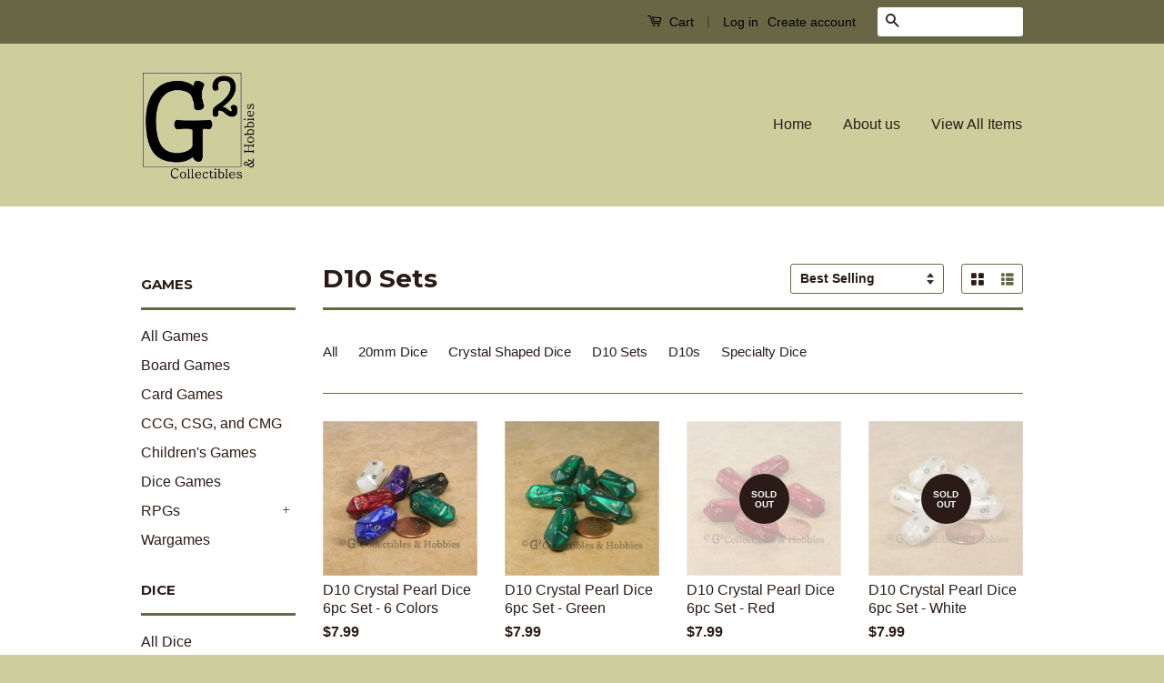

--- FILE ---
content_type: text/html; charset=utf-8
request_url: https://g2-collectibles-hobbies.myshopify.com/collections/10pc-d10-set/crystal-shaped-dice
body_size: 16171
content:
<!doctype html>
<!--[if lt IE 7]><html class="no-js lt-ie9 lt-ie8 lt-ie7" lang="en"> <![endif]-->
<!--[if IE 7]><html class="no-js lt-ie9 lt-ie8" lang="en"> <![endif]-->
<!--[if IE 8]><html class="no-js lt-ie9" lang="en"> <![endif]-->
<!--[if IE 9 ]><html class="ie9 no-js"> <![endif]-->
<!--[if (gt IE 9)|!(IE)]><!--> <html class="no-js"> <!--<![endif]-->
<head>

  <!-- Basic page needs ================================================== -->
  <meta charset="utf-8">
  <meta http-equiv="X-UA-Compatible" content="IE=edge,chrome=1">

  
  <link rel="shortcut icon" href="//g2-collectibles-hobbies.myshopify.com/cdn/shop/t/2/assets/favicon.png?v=73873704187114257961474942614" type="image/png" />
  

  <!-- Title and description ================================================== -->
  <title>
  D10 Sets &ndash; Tagged &quot;Crystal Shaped Dice&quot; &ndash; G2 Collectibles &amp; Hobbies
  </title>

  

  <!-- Social Meta Tags ================================================== -->
  

  <meta property="og:type" content="website">
  <meta property="og:title" content="D10 Sets">
  <meta property="og:url" content="https://g2-collectibles-hobbies.myshopify.com/collections/10pc-d10-set/crystal-shaped-dice">
  
  <meta property="og:image" content="http://g2-collectibles-hobbies.myshopify.com/cdn/shop/t/2/assets/logo.png?v=157022342799133552891474964770">
  <meta property="og:image:secure_url" content="https://g2-collectibles-hobbies.myshopify.com/cdn/shop/t/2/assets/logo.png?v=157022342799133552891474964770">
  




<meta property="og:site_name" content="G2 Collectibles &amp; Hobbies">




  <meta name="twitter:card" content="summary">





  <!-- Helpers ================================================== -->
  <link rel="canonical" href="https://g2-collectibles-hobbies.myshopify.com/collections/10pc-d10-set/crystal-shaped-dice">
  <meta name="viewport" content="width=device-width,initial-scale=1">
  <meta name="theme-color" content="#2b1b17">

  
  <!-- Ajaxify Cart Plugin ================================================== -->
  <link href="//g2-collectibles-hobbies.myshopify.com/cdn/shop/t/2/assets/ajaxify.scss.css?v=83830280392864320601481432231" rel="stylesheet" type="text/css" media="all" />
  

  <!-- CSS ================================================== -->
  <link href="//g2-collectibles-hobbies.myshopify.com/cdn/shop/t/2/assets/timber.scss.css?v=77105406434486859741761177148" rel="stylesheet" type="text/css" media="all" />
  <link href="//g2-collectibles-hobbies.myshopify.com/cdn/shop/t/2/assets/theme.scss.css?v=28350336485849960541761177148" rel="stylesheet" type="text/css" media="all" />

  

  
    
    
    <link href="//fonts.googleapis.com/css?family=Montserrat:700" rel="stylesheet" type="text/css" media="all" />
  



  <!-- Header hook for plugins ================================================== -->
  <script>window.performance && window.performance.mark && window.performance.mark('shopify.content_for_header.start');</script><meta id="shopify-digital-wallet" name="shopify-digital-wallet" content="/15120916/digital_wallets/dialog">
<meta name="shopify-checkout-api-token" content="820d2879ee4589ee38ea447ef921f33a">
<meta id="in-context-paypal-metadata" data-shop-id="15120916" data-venmo-supported="false" data-environment="production" data-locale="en_US" data-paypal-v4="true" data-currency="USD">
<link rel="alternate" type="application/atom+xml" title="Feed" href="/collections/10pc-d10-set/crystal-shaped-dice.atom" />
<link rel="alternate" type="application/json+oembed" href="https://g2-collectibles-hobbies.myshopify.com/collections/10pc-d10-set/crystal-shaped-dice.oembed">
<script async="async" src="/checkouts/internal/preloads.js?locale=en-US"></script>
<link rel="preconnect" href="https://shop.app" crossorigin="anonymous">
<script async="async" src="https://shop.app/checkouts/internal/preloads.js?locale=en-US&shop_id=15120916" crossorigin="anonymous"></script>
<script id="apple-pay-shop-capabilities" type="application/json">{"shopId":15120916,"countryCode":"US","currencyCode":"USD","merchantCapabilities":["supports3DS"],"merchantId":"gid:\/\/shopify\/Shop\/15120916","merchantName":"G2 Collectibles \u0026 Hobbies","requiredBillingContactFields":["postalAddress","email"],"requiredShippingContactFields":["postalAddress","email"],"shippingType":"shipping","supportedNetworks":["visa","masterCard","amex","discover","elo","jcb"],"total":{"type":"pending","label":"G2 Collectibles \u0026 Hobbies","amount":"1.00"},"shopifyPaymentsEnabled":true,"supportsSubscriptions":true}</script>
<script id="shopify-features" type="application/json">{"accessToken":"820d2879ee4589ee38ea447ef921f33a","betas":["rich-media-storefront-analytics"],"domain":"g2-collectibles-hobbies.myshopify.com","predictiveSearch":true,"shopId":15120916,"locale":"en"}</script>
<script>var Shopify = Shopify || {};
Shopify.shop = "g2-collectibles-hobbies.myshopify.com";
Shopify.locale = "en";
Shopify.currency = {"active":"USD","rate":"1.0"};
Shopify.country = "US";
Shopify.theme = {"name":"Classic","id":143957577,"schema_name":null,"schema_version":null,"theme_store_id":721,"role":"main"};
Shopify.theme.handle = "null";
Shopify.theme.style = {"id":null,"handle":null};
Shopify.cdnHost = "g2-collectibles-hobbies.myshopify.com/cdn";
Shopify.routes = Shopify.routes || {};
Shopify.routes.root = "/";</script>
<script type="module">!function(o){(o.Shopify=o.Shopify||{}).modules=!0}(window);</script>
<script>!function(o){function n(){var o=[];function n(){o.push(Array.prototype.slice.apply(arguments))}return n.q=o,n}var t=o.Shopify=o.Shopify||{};t.loadFeatures=n(),t.autoloadFeatures=n()}(window);</script>
<script>
  window.ShopifyPay = window.ShopifyPay || {};
  window.ShopifyPay.apiHost = "shop.app\/pay";
  window.ShopifyPay.redirectState = null;
</script>
<script id="shop-js-analytics" type="application/json">{"pageType":"collection"}</script>
<script defer="defer" async type="module" src="//g2-collectibles-hobbies.myshopify.com/cdn/shopifycloud/shop-js/modules/v2/client.init-shop-cart-sync_BT-GjEfc.en.esm.js"></script>
<script defer="defer" async type="module" src="//g2-collectibles-hobbies.myshopify.com/cdn/shopifycloud/shop-js/modules/v2/chunk.common_D58fp_Oc.esm.js"></script>
<script defer="defer" async type="module" src="//g2-collectibles-hobbies.myshopify.com/cdn/shopifycloud/shop-js/modules/v2/chunk.modal_xMitdFEc.esm.js"></script>
<script type="module">
  await import("//g2-collectibles-hobbies.myshopify.com/cdn/shopifycloud/shop-js/modules/v2/client.init-shop-cart-sync_BT-GjEfc.en.esm.js");
await import("//g2-collectibles-hobbies.myshopify.com/cdn/shopifycloud/shop-js/modules/v2/chunk.common_D58fp_Oc.esm.js");
await import("//g2-collectibles-hobbies.myshopify.com/cdn/shopifycloud/shop-js/modules/v2/chunk.modal_xMitdFEc.esm.js");

  window.Shopify.SignInWithShop?.initShopCartSync?.({"fedCMEnabled":true,"windoidEnabled":true});

</script>
<script>
  window.Shopify = window.Shopify || {};
  if (!window.Shopify.featureAssets) window.Shopify.featureAssets = {};
  window.Shopify.featureAssets['shop-js'] = {"shop-cart-sync":["modules/v2/client.shop-cart-sync_DZOKe7Ll.en.esm.js","modules/v2/chunk.common_D58fp_Oc.esm.js","modules/v2/chunk.modal_xMitdFEc.esm.js"],"init-fed-cm":["modules/v2/client.init-fed-cm_B6oLuCjv.en.esm.js","modules/v2/chunk.common_D58fp_Oc.esm.js","modules/v2/chunk.modal_xMitdFEc.esm.js"],"shop-cash-offers":["modules/v2/client.shop-cash-offers_D2sdYoxE.en.esm.js","modules/v2/chunk.common_D58fp_Oc.esm.js","modules/v2/chunk.modal_xMitdFEc.esm.js"],"shop-login-button":["modules/v2/client.shop-login-button_QeVjl5Y3.en.esm.js","modules/v2/chunk.common_D58fp_Oc.esm.js","modules/v2/chunk.modal_xMitdFEc.esm.js"],"pay-button":["modules/v2/client.pay-button_DXTOsIq6.en.esm.js","modules/v2/chunk.common_D58fp_Oc.esm.js","modules/v2/chunk.modal_xMitdFEc.esm.js"],"shop-button":["modules/v2/client.shop-button_DQZHx9pm.en.esm.js","modules/v2/chunk.common_D58fp_Oc.esm.js","modules/v2/chunk.modal_xMitdFEc.esm.js"],"avatar":["modules/v2/client.avatar_BTnouDA3.en.esm.js"],"init-windoid":["modules/v2/client.init-windoid_CR1B-cfM.en.esm.js","modules/v2/chunk.common_D58fp_Oc.esm.js","modules/v2/chunk.modal_xMitdFEc.esm.js"],"init-shop-for-new-customer-accounts":["modules/v2/client.init-shop-for-new-customer-accounts_C_vY_xzh.en.esm.js","modules/v2/client.shop-login-button_QeVjl5Y3.en.esm.js","modules/v2/chunk.common_D58fp_Oc.esm.js","modules/v2/chunk.modal_xMitdFEc.esm.js"],"init-shop-email-lookup-coordinator":["modules/v2/client.init-shop-email-lookup-coordinator_BI7n9ZSv.en.esm.js","modules/v2/chunk.common_D58fp_Oc.esm.js","modules/v2/chunk.modal_xMitdFEc.esm.js"],"init-shop-cart-sync":["modules/v2/client.init-shop-cart-sync_BT-GjEfc.en.esm.js","modules/v2/chunk.common_D58fp_Oc.esm.js","modules/v2/chunk.modal_xMitdFEc.esm.js"],"shop-toast-manager":["modules/v2/client.shop-toast-manager_DiYdP3xc.en.esm.js","modules/v2/chunk.common_D58fp_Oc.esm.js","modules/v2/chunk.modal_xMitdFEc.esm.js"],"init-customer-accounts":["modules/v2/client.init-customer-accounts_D9ZNqS-Q.en.esm.js","modules/v2/client.shop-login-button_QeVjl5Y3.en.esm.js","modules/v2/chunk.common_D58fp_Oc.esm.js","modules/v2/chunk.modal_xMitdFEc.esm.js"],"init-customer-accounts-sign-up":["modules/v2/client.init-customer-accounts-sign-up_iGw4briv.en.esm.js","modules/v2/client.shop-login-button_QeVjl5Y3.en.esm.js","modules/v2/chunk.common_D58fp_Oc.esm.js","modules/v2/chunk.modal_xMitdFEc.esm.js"],"shop-follow-button":["modules/v2/client.shop-follow-button_CqMgW2wH.en.esm.js","modules/v2/chunk.common_D58fp_Oc.esm.js","modules/v2/chunk.modal_xMitdFEc.esm.js"],"checkout-modal":["modules/v2/client.checkout-modal_xHeaAweL.en.esm.js","modules/v2/chunk.common_D58fp_Oc.esm.js","modules/v2/chunk.modal_xMitdFEc.esm.js"],"shop-login":["modules/v2/client.shop-login_D91U-Q7h.en.esm.js","modules/v2/chunk.common_D58fp_Oc.esm.js","modules/v2/chunk.modal_xMitdFEc.esm.js"],"lead-capture":["modules/v2/client.lead-capture_BJmE1dJe.en.esm.js","modules/v2/chunk.common_D58fp_Oc.esm.js","modules/v2/chunk.modal_xMitdFEc.esm.js"],"payment-terms":["modules/v2/client.payment-terms_Ci9AEqFq.en.esm.js","modules/v2/chunk.common_D58fp_Oc.esm.js","modules/v2/chunk.modal_xMitdFEc.esm.js"]};
</script>
<script>(function() {
  var isLoaded = false;
  function asyncLoad() {
    if (isLoaded) return;
    isLoaded = true;
    var urls = ["https:\/\/www.improvedcontactform.com\/icf.js?shop=g2-collectibles-hobbies.myshopify.com"];
    for (var i = 0; i < urls.length; i++) {
      var s = document.createElement('script');
      s.type = 'text/javascript';
      s.async = true;
      s.src = urls[i];
      var x = document.getElementsByTagName('script')[0];
      x.parentNode.insertBefore(s, x);
    }
  };
  if(window.attachEvent) {
    window.attachEvent('onload', asyncLoad);
  } else {
    window.addEventListener('load', asyncLoad, false);
  }
})();</script>
<script id="__st">var __st={"a":15120916,"offset":-18000,"reqid":"090e8028-8d57-4ee6-a788-54e0eaa93d30-1769063318","pageurl":"g2-collectibles-hobbies.myshopify.com\/collections\/10pc-d10-set\/crystal-shaped-dice","u":"95f6f9c722c2","p":"collection","rtyp":"collection","rid":279697129648};</script>
<script>window.ShopifyPaypalV4VisibilityTracking = true;</script>
<script id="captcha-bootstrap">!function(){'use strict';const t='contact',e='account',n='new_comment',o=[[t,t],['blogs',n],['comments',n],[t,'customer']],c=[[e,'customer_login'],[e,'guest_login'],[e,'recover_customer_password'],[e,'create_customer']],r=t=>t.map((([t,e])=>`form[action*='/${t}']:not([data-nocaptcha='true']) input[name='form_type'][value='${e}']`)).join(','),a=t=>()=>t?[...document.querySelectorAll(t)].map((t=>t.form)):[];function s(){const t=[...o],e=r(t);return a(e)}const i='password',u='form_key',d=['recaptcha-v3-token','g-recaptcha-response','h-captcha-response',i],f=()=>{try{return window.sessionStorage}catch{return}},m='__shopify_v',_=t=>t.elements[u];function p(t,e,n=!1){try{const o=window.sessionStorage,c=JSON.parse(o.getItem(e)),{data:r}=function(t){const{data:e,action:n}=t;return t[m]||n?{data:e,action:n}:{data:t,action:n}}(c);for(const[e,n]of Object.entries(r))t.elements[e]&&(t.elements[e].value=n);n&&o.removeItem(e)}catch(o){console.error('form repopulation failed',{error:o})}}const l='form_type',E='cptcha';function T(t){t.dataset[E]=!0}const w=window,h=w.document,L='Shopify',v='ce_forms',y='captcha';let A=!1;((t,e)=>{const n=(g='f06e6c50-85a8-45c8-87d0-21a2b65856fe',I='https://cdn.shopify.com/shopifycloud/storefront-forms-hcaptcha/ce_storefront_forms_captcha_hcaptcha.v1.5.2.iife.js',D={infoText:'Protected by hCaptcha',privacyText:'Privacy',termsText:'Terms'},(t,e,n)=>{const o=w[L][v],c=o.bindForm;if(c)return c(t,g,e,D).then(n);var r;o.q.push([[t,g,e,D],n]),r=I,A||(h.body.append(Object.assign(h.createElement('script'),{id:'captcha-provider',async:!0,src:r})),A=!0)});var g,I,D;w[L]=w[L]||{},w[L][v]=w[L][v]||{},w[L][v].q=[],w[L][y]=w[L][y]||{},w[L][y].protect=function(t,e){n(t,void 0,e),T(t)},Object.freeze(w[L][y]),function(t,e,n,w,h,L){const[v,y,A,g]=function(t,e,n){const i=e?o:[],u=t?c:[],d=[...i,...u],f=r(d),m=r(i),_=r(d.filter((([t,e])=>n.includes(e))));return[a(f),a(m),a(_),s()]}(w,h,L),I=t=>{const e=t.target;return e instanceof HTMLFormElement?e:e&&e.form},D=t=>v().includes(t);t.addEventListener('submit',(t=>{const e=I(t);if(!e)return;const n=D(e)&&!e.dataset.hcaptchaBound&&!e.dataset.recaptchaBound,o=_(e),c=g().includes(e)&&(!o||!o.value);(n||c)&&t.preventDefault(),c&&!n&&(function(t){try{if(!f())return;!function(t){const e=f();if(!e)return;const n=_(t);if(!n)return;const o=n.value;o&&e.removeItem(o)}(t);const e=Array.from(Array(32),(()=>Math.random().toString(36)[2])).join('');!function(t,e){_(t)||t.append(Object.assign(document.createElement('input'),{type:'hidden',name:u})),t.elements[u].value=e}(t,e),function(t,e){const n=f();if(!n)return;const o=[...t.querySelectorAll(`input[type='${i}']`)].map((({name:t})=>t)),c=[...d,...o],r={};for(const[a,s]of new FormData(t).entries())c.includes(a)||(r[a]=s);n.setItem(e,JSON.stringify({[m]:1,action:t.action,data:r}))}(t,e)}catch(e){console.error('failed to persist form',e)}}(e),e.submit())}));const S=(t,e)=>{t&&!t.dataset[E]&&(n(t,e.some((e=>e===t))),T(t))};for(const o of['focusin','change'])t.addEventListener(o,(t=>{const e=I(t);D(e)&&S(e,y())}));const B=e.get('form_key'),M=e.get(l),P=B&&M;t.addEventListener('DOMContentLoaded',(()=>{const t=y();if(P)for(const e of t)e.elements[l].value===M&&p(e,B);[...new Set([...A(),...v().filter((t=>'true'===t.dataset.shopifyCaptcha))])].forEach((e=>S(e,t)))}))}(h,new URLSearchParams(w.location.search),n,t,e,['guest_login'])})(!0,!0)}();</script>
<script integrity="sha256-4kQ18oKyAcykRKYeNunJcIwy7WH5gtpwJnB7kiuLZ1E=" data-source-attribution="shopify.loadfeatures" defer="defer" src="//g2-collectibles-hobbies.myshopify.com/cdn/shopifycloud/storefront/assets/storefront/load_feature-a0a9edcb.js" crossorigin="anonymous"></script>
<script crossorigin="anonymous" defer="defer" src="//g2-collectibles-hobbies.myshopify.com/cdn/shopifycloud/storefront/assets/shopify_pay/storefront-65b4c6d7.js?v=20250812"></script>
<script data-source-attribution="shopify.dynamic_checkout.dynamic.init">var Shopify=Shopify||{};Shopify.PaymentButton=Shopify.PaymentButton||{isStorefrontPortableWallets:!0,init:function(){window.Shopify.PaymentButton.init=function(){};var t=document.createElement("script");t.src="https://g2-collectibles-hobbies.myshopify.com/cdn/shopifycloud/portable-wallets/latest/portable-wallets.en.js",t.type="module",document.head.appendChild(t)}};
</script>
<script data-source-attribution="shopify.dynamic_checkout.buyer_consent">
  function portableWalletsHideBuyerConsent(e){var t=document.getElementById("shopify-buyer-consent"),n=document.getElementById("shopify-subscription-policy-button");t&&n&&(t.classList.add("hidden"),t.setAttribute("aria-hidden","true"),n.removeEventListener("click",e))}function portableWalletsShowBuyerConsent(e){var t=document.getElementById("shopify-buyer-consent"),n=document.getElementById("shopify-subscription-policy-button");t&&n&&(t.classList.remove("hidden"),t.removeAttribute("aria-hidden"),n.addEventListener("click",e))}window.Shopify?.PaymentButton&&(window.Shopify.PaymentButton.hideBuyerConsent=portableWalletsHideBuyerConsent,window.Shopify.PaymentButton.showBuyerConsent=portableWalletsShowBuyerConsent);
</script>
<script data-source-attribution="shopify.dynamic_checkout.cart.bootstrap">document.addEventListener("DOMContentLoaded",(function(){function t(){return document.querySelector("shopify-accelerated-checkout-cart, shopify-accelerated-checkout")}if(t())Shopify.PaymentButton.init();else{new MutationObserver((function(e,n){t()&&(Shopify.PaymentButton.init(),n.disconnect())})).observe(document.body,{childList:!0,subtree:!0})}}));
</script>
<link id="shopify-accelerated-checkout-styles" rel="stylesheet" media="screen" href="https://g2-collectibles-hobbies.myshopify.com/cdn/shopifycloud/portable-wallets/latest/accelerated-checkout-backwards-compat.css" crossorigin="anonymous">
<style id="shopify-accelerated-checkout-cart">
        #shopify-buyer-consent {
  margin-top: 1em;
  display: inline-block;
  width: 100%;
}

#shopify-buyer-consent.hidden {
  display: none;
}

#shopify-subscription-policy-button {
  background: none;
  border: none;
  padding: 0;
  text-decoration: underline;
  font-size: inherit;
  cursor: pointer;
}

#shopify-subscription-policy-button::before {
  box-shadow: none;
}

      </style>

<script>window.performance && window.performance.mark && window.performance.mark('shopify.content_for_header.end');</script>

  

<!--[if lt IE 9]>
<script src="//cdnjs.cloudflare.com/ajax/libs/html5shiv/3.7.2/html5shiv.min.js" type="text/javascript"></script>
<script src="//g2-collectibles-hobbies.myshopify.com/cdn/shop/t/2/assets/respond.min.js?v=52248677837542619231474906046" type="text/javascript"></script>
<link href="//g2-collectibles-hobbies.myshopify.com/cdn/shop/t/2/assets/respond-proxy.html" id="respond-proxy" rel="respond-proxy" />
<link href="//g2-collectibles-hobbies.myshopify.com/search?q=a9bbc05314fe706dae47e7e305c5487c" id="respond-redirect" rel="respond-redirect" />
<script src="//g2-collectibles-hobbies.myshopify.com/search?q=a9bbc05314fe706dae47e7e305c5487c" type="text/javascript"></script>
<![endif]-->



  <script src="//ajax.googleapis.com/ajax/libs/jquery/1.11.0/jquery.min.js" type="text/javascript"></script>
  <script src="//g2-collectibles-hobbies.myshopify.com/cdn/shop/t/2/assets/modernizr.min.js?v=26620055551102246001474906045" type="text/javascript"></script>

  
  

<link href="https://monorail-edge.shopifysvc.com" rel="dns-prefetch">
<script>(function(){if ("sendBeacon" in navigator && "performance" in window) {try {var session_token_from_headers = performance.getEntriesByType('navigation')[0].serverTiming.find(x => x.name == '_s').description;} catch {var session_token_from_headers = undefined;}var session_cookie_matches = document.cookie.match(/_shopify_s=([^;]*)/);var session_token_from_cookie = session_cookie_matches && session_cookie_matches.length === 2 ? session_cookie_matches[1] : "";var session_token = session_token_from_headers || session_token_from_cookie || "";function handle_abandonment_event(e) {var entries = performance.getEntries().filter(function(entry) {return /monorail-edge.shopifysvc.com/.test(entry.name);});if (!window.abandonment_tracked && entries.length === 0) {window.abandonment_tracked = true;var currentMs = Date.now();var navigation_start = performance.timing.navigationStart;var payload = {shop_id: 15120916,url: window.location.href,navigation_start,duration: currentMs - navigation_start,session_token,page_type: "collection"};window.navigator.sendBeacon("https://monorail-edge.shopifysvc.com/v1/produce", JSON.stringify({schema_id: "online_store_buyer_site_abandonment/1.1",payload: payload,metadata: {event_created_at_ms: currentMs,event_sent_at_ms: currentMs}}));}}window.addEventListener('pagehide', handle_abandonment_event);}}());</script>
<script id="web-pixels-manager-setup">(function e(e,d,r,n,o){if(void 0===o&&(o={}),!Boolean(null===(a=null===(i=window.Shopify)||void 0===i?void 0:i.analytics)||void 0===a?void 0:a.replayQueue)){var i,a;window.Shopify=window.Shopify||{};var t=window.Shopify;t.analytics=t.analytics||{};var s=t.analytics;s.replayQueue=[],s.publish=function(e,d,r){return s.replayQueue.push([e,d,r]),!0};try{self.performance.mark("wpm:start")}catch(e){}var l=function(){var e={modern:/Edge?\/(1{2}[4-9]|1[2-9]\d|[2-9]\d{2}|\d{4,})\.\d+(\.\d+|)|Firefox\/(1{2}[4-9]|1[2-9]\d|[2-9]\d{2}|\d{4,})\.\d+(\.\d+|)|Chrom(ium|e)\/(9{2}|\d{3,})\.\d+(\.\d+|)|(Maci|X1{2}).+ Version\/(15\.\d+|(1[6-9]|[2-9]\d|\d{3,})\.\d+)([,.]\d+|)( \(\w+\)|)( Mobile\/\w+|) Safari\/|Chrome.+OPR\/(9{2}|\d{3,})\.\d+\.\d+|(CPU[ +]OS|iPhone[ +]OS|CPU[ +]iPhone|CPU IPhone OS|CPU iPad OS)[ +]+(15[._]\d+|(1[6-9]|[2-9]\d|\d{3,})[._]\d+)([._]\d+|)|Android:?[ /-](13[3-9]|1[4-9]\d|[2-9]\d{2}|\d{4,})(\.\d+|)(\.\d+|)|Android.+Firefox\/(13[5-9]|1[4-9]\d|[2-9]\d{2}|\d{4,})\.\d+(\.\d+|)|Android.+Chrom(ium|e)\/(13[3-9]|1[4-9]\d|[2-9]\d{2}|\d{4,})\.\d+(\.\d+|)|SamsungBrowser\/([2-9]\d|\d{3,})\.\d+/,legacy:/Edge?\/(1[6-9]|[2-9]\d|\d{3,})\.\d+(\.\d+|)|Firefox\/(5[4-9]|[6-9]\d|\d{3,})\.\d+(\.\d+|)|Chrom(ium|e)\/(5[1-9]|[6-9]\d|\d{3,})\.\d+(\.\d+|)([\d.]+$|.*Safari\/(?![\d.]+ Edge\/[\d.]+$))|(Maci|X1{2}).+ Version\/(10\.\d+|(1[1-9]|[2-9]\d|\d{3,})\.\d+)([,.]\d+|)( \(\w+\)|)( Mobile\/\w+|) Safari\/|Chrome.+OPR\/(3[89]|[4-9]\d|\d{3,})\.\d+\.\d+|(CPU[ +]OS|iPhone[ +]OS|CPU[ +]iPhone|CPU IPhone OS|CPU iPad OS)[ +]+(10[._]\d+|(1[1-9]|[2-9]\d|\d{3,})[._]\d+)([._]\d+|)|Android:?[ /-](13[3-9]|1[4-9]\d|[2-9]\d{2}|\d{4,})(\.\d+|)(\.\d+|)|Mobile Safari.+OPR\/([89]\d|\d{3,})\.\d+\.\d+|Android.+Firefox\/(13[5-9]|1[4-9]\d|[2-9]\d{2}|\d{4,})\.\d+(\.\d+|)|Android.+Chrom(ium|e)\/(13[3-9]|1[4-9]\d|[2-9]\d{2}|\d{4,})\.\d+(\.\d+|)|Android.+(UC? ?Browser|UCWEB|U3)[ /]?(15\.([5-9]|\d{2,})|(1[6-9]|[2-9]\d|\d{3,})\.\d+)\.\d+|SamsungBrowser\/(5\.\d+|([6-9]|\d{2,})\.\d+)|Android.+MQ{2}Browser\/(14(\.(9|\d{2,})|)|(1[5-9]|[2-9]\d|\d{3,})(\.\d+|))(\.\d+|)|K[Aa][Ii]OS\/(3\.\d+|([4-9]|\d{2,})\.\d+)(\.\d+|)/},d=e.modern,r=e.legacy,n=navigator.userAgent;return n.match(d)?"modern":n.match(r)?"legacy":"unknown"}(),u="modern"===l?"modern":"legacy",c=(null!=n?n:{modern:"",legacy:""})[u],f=function(e){return[e.baseUrl,"/wpm","/b",e.hashVersion,"modern"===e.buildTarget?"m":"l",".js"].join("")}({baseUrl:d,hashVersion:r,buildTarget:u}),m=function(e){var d=e.version,r=e.bundleTarget,n=e.surface,o=e.pageUrl,i=e.monorailEndpoint;return{emit:function(e){var a=e.status,t=e.errorMsg,s=(new Date).getTime(),l=JSON.stringify({metadata:{event_sent_at_ms:s},events:[{schema_id:"web_pixels_manager_load/3.1",payload:{version:d,bundle_target:r,page_url:o,status:a,surface:n,error_msg:t},metadata:{event_created_at_ms:s}}]});if(!i)return console&&console.warn&&console.warn("[Web Pixels Manager] No Monorail endpoint provided, skipping logging."),!1;try{return self.navigator.sendBeacon.bind(self.navigator)(i,l)}catch(e){}var u=new XMLHttpRequest;try{return u.open("POST",i,!0),u.setRequestHeader("Content-Type","text/plain"),u.send(l),!0}catch(e){return console&&console.warn&&console.warn("[Web Pixels Manager] Got an unhandled error while logging to Monorail."),!1}}}}({version:r,bundleTarget:l,surface:e.surface,pageUrl:self.location.href,monorailEndpoint:e.monorailEndpoint});try{o.browserTarget=l,function(e){var d=e.src,r=e.async,n=void 0===r||r,o=e.onload,i=e.onerror,a=e.sri,t=e.scriptDataAttributes,s=void 0===t?{}:t,l=document.createElement("script"),u=document.querySelector("head"),c=document.querySelector("body");if(l.async=n,l.src=d,a&&(l.integrity=a,l.crossOrigin="anonymous"),s)for(var f in s)if(Object.prototype.hasOwnProperty.call(s,f))try{l.dataset[f]=s[f]}catch(e){}if(o&&l.addEventListener("load",o),i&&l.addEventListener("error",i),u)u.appendChild(l);else{if(!c)throw new Error("Did not find a head or body element to append the script");c.appendChild(l)}}({src:f,async:!0,onload:function(){if(!function(){var e,d;return Boolean(null===(d=null===(e=window.Shopify)||void 0===e?void 0:e.analytics)||void 0===d?void 0:d.initialized)}()){var d=window.webPixelsManager.init(e)||void 0;if(d){var r=window.Shopify.analytics;r.replayQueue.forEach((function(e){var r=e[0],n=e[1],o=e[2];d.publishCustomEvent(r,n,o)})),r.replayQueue=[],r.publish=d.publishCustomEvent,r.visitor=d.visitor,r.initialized=!0}}},onerror:function(){return m.emit({status:"failed",errorMsg:"".concat(f," has failed to load")})},sri:function(e){var d=/^sha384-[A-Za-z0-9+/=]+$/;return"string"==typeof e&&d.test(e)}(c)?c:"",scriptDataAttributes:o}),m.emit({status:"loading"})}catch(e){m.emit({status:"failed",errorMsg:(null==e?void 0:e.message)||"Unknown error"})}}})({shopId: 15120916,storefrontBaseUrl: "https://g2-collectibles-hobbies.myshopify.com",extensionsBaseUrl: "https://extensions.shopifycdn.com/cdn/shopifycloud/web-pixels-manager",monorailEndpoint: "https://monorail-edge.shopifysvc.com/unstable/produce_batch",surface: "storefront-renderer",enabledBetaFlags: ["2dca8a86"],webPixelsConfigList: [{"id":"shopify-app-pixel","configuration":"{}","eventPayloadVersion":"v1","runtimeContext":"STRICT","scriptVersion":"0450","apiClientId":"shopify-pixel","type":"APP","privacyPurposes":["ANALYTICS","MARKETING"]},{"id":"shopify-custom-pixel","eventPayloadVersion":"v1","runtimeContext":"LAX","scriptVersion":"0450","apiClientId":"shopify-pixel","type":"CUSTOM","privacyPurposes":["ANALYTICS","MARKETING"]}],isMerchantRequest: false,initData: {"shop":{"name":"G2 Collectibles \u0026 Hobbies","paymentSettings":{"currencyCode":"USD"},"myshopifyDomain":"g2-collectibles-hobbies.myshopify.com","countryCode":"US","storefrontUrl":"https:\/\/g2-collectibles-hobbies.myshopify.com"},"customer":null,"cart":null,"checkout":null,"productVariants":[],"purchasingCompany":null},},"https://g2-collectibles-hobbies.myshopify.com/cdn","fcfee988w5aeb613cpc8e4bc33m6693e112",{"modern":"","legacy":""},{"shopId":"15120916","storefrontBaseUrl":"https:\/\/g2-collectibles-hobbies.myshopify.com","extensionBaseUrl":"https:\/\/extensions.shopifycdn.com\/cdn\/shopifycloud\/web-pixels-manager","surface":"storefront-renderer","enabledBetaFlags":"[\"2dca8a86\"]","isMerchantRequest":"false","hashVersion":"fcfee988w5aeb613cpc8e4bc33m6693e112","publish":"custom","events":"[[\"page_viewed\",{}],[\"collection_viewed\",{\"collection\":{\"id\":\"279697129648\",\"title\":\"D10 Sets\",\"productVariants\":[{\"price\":{\"amount\":7.99,\"currencyCode\":\"USD\"},\"product\":{\"title\":\"D10 Crystal Pearl Dice 6pc Set - 6 Colors\",\"vendor\":\"Crystal Caste\",\"id\":\"7918326857\",\"untranslatedTitle\":\"D10 Crystal Pearl Dice 6pc Set - 6 Colors\",\"url\":\"\/products\/d10-crystal-pearl-dice-6pc-set\",\"type\":\"Dice\"},\"id\":\"25447032201\",\"image\":{\"src\":\"\/\/g2-collectibles-hobbies.myshopify.com\/cdn\/shop\/products\/cry6d10_m.jpg?v=1475730224\"},\"sku\":\"\",\"title\":\"Default Title\",\"untranslatedTitle\":\"Default Title\"},{\"price\":{\"amount\":7.99,\"currencyCode\":\"USD\"},\"product\":{\"title\":\"D10 Crystal Pearl Dice 6pc Set - Green\",\"vendor\":\"Crystal Caste\",\"id\":\"2077413015655\",\"untranslatedTitle\":\"D10 Crystal Pearl Dice 6pc Set - Green\",\"url\":\"\/products\/d10-crystal-pearl-dice-6pc-set-green\",\"type\":\"Dice\"},\"id\":\"19769771032679\",\"image\":{\"src\":\"\/\/g2-collectibles-hobbies.myshopify.com\/cdn\/shop\/products\/cry6d10_g.jpg?v=1551660239\"},\"sku\":\"\",\"title\":\"Default Title\",\"untranslatedTitle\":\"Default Title\"},{\"price\":{\"amount\":7.99,\"currencyCode\":\"USD\"},\"product\":{\"title\":\"D10 Crystal Pearl Dice 6pc Set - Red\",\"vendor\":\"Crystal Caste\",\"id\":\"2077397712999\",\"untranslatedTitle\":\"D10 Crystal Pearl Dice 6pc Set - Red\",\"url\":\"\/products\/d10-crystal-pearl-dice-6pc-set-red\",\"type\":\"Dice\"},\"id\":\"19769735905383\",\"image\":{\"src\":\"\/\/g2-collectibles-hobbies.myshopify.com\/cdn\/shop\/products\/cry6d10_r2.jpg?v=1609921365\"},\"sku\":\"\",\"title\":\"Default Title\",\"untranslatedTitle\":\"Default Title\"},{\"price\":{\"amount\":7.99,\"currencyCode\":\"USD\"},\"product\":{\"title\":\"D10 Crystal Pearl Dice 6pc Set - White\",\"vendor\":\"Crystal Caste\",\"id\":\"2077417013351\",\"untranslatedTitle\":\"D10 Crystal Pearl Dice 6pc Set - White\",\"url\":\"\/products\/d10-crystal-pearl-dice-6pc-set-white\",\"type\":\"Dice\"},\"id\":\"19769778798695\",\"image\":{\"src\":\"\/\/g2-collectibles-hobbies.myshopify.com\/cdn\/shop\/products\/cry6d10_w.jpg?v=1551660465\"},\"sku\":\"\",\"title\":\"Default Title\",\"untranslatedTitle\":\"Default Title\"},{\"price\":{\"amount\":7.99,\"currencyCode\":\"USD\"},\"product\":{\"title\":\"D10 Crystal Pearl Dice 6pc Set - Blue\",\"vendor\":\"Crystal Caste\",\"id\":\"2077412032615\",\"untranslatedTitle\":\"D10 Crystal Pearl Dice 6pc Set - Blue\",\"url\":\"\/products\/d10-crystal-pearl-dice-6pc-set-blue\",\"type\":\"Dice\"},\"id\":\"19769769656423\",\"image\":{\"src\":\"\/\/g2-collectibles-hobbies.myshopify.com\/cdn\/shop\/products\/cry6d10_b_d104dca1-6a95-4878-8525-29b5bec186e4.jpg?v=1551660100\"},\"sku\":\"\",\"title\":\"Default Title\",\"untranslatedTitle\":\"Default Title\"},{\"price\":{\"amount\":7.99,\"currencyCode\":\"USD\"},\"product\":{\"title\":\"D10 Crystal Pearl Dice 6pc Set - Purple\",\"vendor\":\"Crystal Caste\",\"id\":\"2077409312871\",\"untranslatedTitle\":\"D10 Crystal Pearl Dice 6pc Set - Purple\",\"url\":\"\/products\/d10-crystal-pearl-dice-6pc-set-purple\",\"type\":\"Dice\"},\"id\":\"19769760809063\",\"image\":{\"src\":\"\/\/g2-collectibles-hobbies.myshopify.com\/cdn\/shop\/products\/cry6d10_p.jpg?v=1555705560\"},\"sku\":\"\",\"title\":\"Default Title\",\"untranslatedTitle\":\"Default Title\"},{\"price\":{\"amount\":7.99,\"currencyCode\":\"USD\"},\"product\":{\"title\":\"D10 Crystal Transparent Dice 6pc Set - Purple\",\"vendor\":\"Crystal Caste\",\"id\":\"2077396009063\",\"untranslatedTitle\":\"D10 Crystal Transparent Dice 6pc Set - Purple\",\"url\":\"\/products\/d10-crystal-transparent-dice-6pc-set-purple\",\"type\":\"Dice\"},\"id\":\"19769732726887\",\"image\":{\"src\":\"\/\/g2-collectibles-hobbies.myshopify.com\/cdn\/shop\/products\/cry6d10_tra_p.jpg?v=1551659315\"},\"sku\":\"\",\"title\":\"Default Title\",\"untranslatedTitle\":\"Default Title\"},{\"price\":{\"amount\":7.99,\"currencyCode\":\"USD\"},\"product\":{\"title\":\"D10 Crystal Transparent Dice 6pc Set - Clear\",\"vendor\":\"Crystal Caste\",\"id\":\"2077390536807\",\"untranslatedTitle\":\"D10 Crystal Transparent Dice 6pc Set - Clear\",\"url\":\"\/products\/d10-crystal-transparent-dice-6pc-set-clear\",\"type\":\"Dice\"},\"id\":\"19769718079591\",\"image\":{\"src\":\"\/\/g2-collectibles-hobbies.myshopify.com\/cdn\/shop\/products\/cry6d10_tra_c.jpg?v=1551659079\"},\"sku\":\"\",\"title\":\"Default Title\",\"untranslatedTitle\":\"Default Title\"},{\"price\":{\"amount\":7.99,\"currencyCode\":\"USD\"},\"product\":{\"title\":\"D10 Crystal Transparent Dice 6pc Set - Orange\",\"vendor\":\"Crystal Caste\",\"id\":\"2077389652071\",\"untranslatedTitle\":\"D10 Crystal Transparent Dice 6pc Set - Orange\",\"url\":\"\/products\/d10-crystal-transparent-dice-6pc-set-orange\",\"type\":\"Dice\"},\"id\":\"19769714540647\",\"image\":{\"src\":\"\/\/g2-collectibles-hobbies.myshopify.com\/cdn\/shop\/products\/cry6d10_tra_o.jpg?v=1551659017\"},\"sku\":\"\",\"title\":\"Default Title\",\"untranslatedTitle\":\"Default Title\"},{\"price\":{\"amount\":7.99,\"currencyCode\":\"USD\"},\"product\":{\"title\":\"D10 Crystal Transparent Dice 6pc Set - Red\",\"vendor\":\"Crystal Caste\",\"id\":\"2077383655527\",\"untranslatedTitle\":\"D10 Crystal Transparent Dice 6pc Set - Red\",\"url\":\"\/products\/d10-crystal-transparent-dice-6pc-set-red\",\"type\":\"Dice\"},\"id\":\"19769702023271\",\"image\":{\"src\":\"\/\/g2-collectibles-hobbies.myshopify.com\/cdn\/shop\/products\/cry6d10_tra_r.jpg?v=1551658736\"},\"sku\":\"\",\"title\":\"Default Title\",\"untranslatedTitle\":\"Default Title\"},{\"price\":{\"amount\":9.99,\"currencyCode\":\"USD\"},\"product\":{\"title\":\"D10 Crystal Transparent Dice 7pc Set - 7 Colors\",\"vendor\":\"Crystal Caste\",\"id\":\"2077380444263\",\"untranslatedTitle\":\"D10 Crystal Transparent Dice 7pc Set - 7 Colors\",\"url\":\"\/products\/d10-crystal-transparent-dice-7pc-set-7-colors\",\"type\":\"Dice\"},\"id\":\"19769694879847\",\"image\":{\"src\":\"\/\/g2-collectibles-hobbies.myshopify.com\/cdn\/shop\/products\/cry6d10_tra_m.jpg?v=1551658485\"},\"sku\":\"\",\"title\":\"Default Title\",\"untranslatedTitle\":\"Default Title\"}]}}]]"});</script><script>
  window.ShopifyAnalytics = window.ShopifyAnalytics || {};
  window.ShopifyAnalytics.meta = window.ShopifyAnalytics.meta || {};
  window.ShopifyAnalytics.meta.currency = 'USD';
  var meta = {"products":[{"id":7918326857,"gid":"gid:\/\/shopify\/Product\/7918326857","vendor":"Crystal Caste","type":"Dice","handle":"d10-crystal-pearl-dice-6pc-set","variants":[{"id":25447032201,"price":799,"name":"D10 Crystal Pearl Dice 6pc Set - 6 Colors","public_title":null,"sku":""}],"remote":false},{"id":2077413015655,"gid":"gid:\/\/shopify\/Product\/2077413015655","vendor":"Crystal Caste","type":"Dice","handle":"d10-crystal-pearl-dice-6pc-set-green","variants":[{"id":19769771032679,"price":799,"name":"D10 Crystal Pearl Dice 6pc Set - Green","public_title":null,"sku":""}],"remote":false},{"id":2077397712999,"gid":"gid:\/\/shopify\/Product\/2077397712999","vendor":"Crystal Caste","type":"Dice","handle":"d10-crystal-pearl-dice-6pc-set-red","variants":[{"id":19769735905383,"price":799,"name":"D10 Crystal Pearl Dice 6pc Set - Red","public_title":null,"sku":""}],"remote":false},{"id":2077417013351,"gid":"gid:\/\/shopify\/Product\/2077417013351","vendor":"Crystal Caste","type":"Dice","handle":"d10-crystal-pearl-dice-6pc-set-white","variants":[{"id":19769778798695,"price":799,"name":"D10 Crystal Pearl Dice 6pc Set - White","public_title":null,"sku":""}],"remote":false},{"id":2077412032615,"gid":"gid:\/\/shopify\/Product\/2077412032615","vendor":"Crystal Caste","type":"Dice","handle":"d10-crystal-pearl-dice-6pc-set-blue","variants":[{"id":19769769656423,"price":799,"name":"D10 Crystal Pearl Dice 6pc Set - Blue","public_title":null,"sku":""}],"remote":false},{"id":2077409312871,"gid":"gid:\/\/shopify\/Product\/2077409312871","vendor":"Crystal Caste","type":"Dice","handle":"d10-crystal-pearl-dice-6pc-set-purple","variants":[{"id":19769760809063,"price":799,"name":"D10 Crystal Pearl Dice 6pc Set - Purple","public_title":null,"sku":""}],"remote":false},{"id":2077396009063,"gid":"gid:\/\/shopify\/Product\/2077396009063","vendor":"Crystal Caste","type":"Dice","handle":"d10-crystal-transparent-dice-6pc-set-purple","variants":[{"id":19769732726887,"price":799,"name":"D10 Crystal Transparent Dice 6pc Set - Purple","public_title":null,"sku":""}],"remote":false},{"id":2077390536807,"gid":"gid:\/\/shopify\/Product\/2077390536807","vendor":"Crystal Caste","type":"Dice","handle":"d10-crystal-transparent-dice-6pc-set-clear","variants":[{"id":19769718079591,"price":799,"name":"D10 Crystal Transparent Dice 6pc Set - Clear","public_title":null,"sku":""}],"remote":false},{"id":2077389652071,"gid":"gid:\/\/shopify\/Product\/2077389652071","vendor":"Crystal Caste","type":"Dice","handle":"d10-crystal-transparent-dice-6pc-set-orange","variants":[{"id":19769714540647,"price":799,"name":"D10 Crystal Transparent Dice 6pc Set - Orange","public_title":null,"sku":""}],"remote":false},{"id":2077383655527,"gid":"gid:\/\/shopify\/Product\/2077383655527","vendor":"Crystal Caste","type":"Dice","handle":"d10-crystal-transparent-dice-6pc-set-red","variants":[{"id":19769702023271,"price":799,"name":"D10 Crystal Transparent Dice 6pc Set - Red","public_title":null,"sku":""}],"remote":false},{"id":2077380444263,"gid":"gid:\/\/shopify\/Product\/2077380444263","vendor":"Crystal Caste","type":"Dice","handle":"d10-crystal-transparent-dice-7pc-set-7-colors","variants":[{"id":19769694879847,"price":999,"name":"D10 Crystal Transparent Dice 7pc Set - 7 Colors","public_title":null,"sku":""}],"remote":false}],"page":{"pageType":"collection","resourceType":"collection","resourceId":279697129648,"requestId":"090e8028-8d57-4ee6-a788-54e0eaa93d30-1769063318"}};
  for (var attr in meta) {
    window.ShopifyAnalytics.meta[attr] = meta[attr];
  }
</script>
<script class="analytics">
  (function () {
    var customDocumentWrite = function(content) {
      var jquery = null;

      if (window.jQuery) {
        jquery = window.jQuery;
      } else if (window.Checkout && window.Checkout.$) {
        jquery = window.Checkout.$;
      }

      if (jquery) {
        jquery('body').append(content);
      }
    };

    var hasLoggedConversion = function(token) {
      if (token) {
        return document.cookie.indexOf('loggedConversion=' + token) !== -1;
      }
      return false;
    }

    var setCookieIfConversion = function(token) {
      if (token) {
        var twoMonthsFromNow = new Date(Date.now());
        twoMonthsFromNow.setMonth(twoMonthsFromNow.getMonth() + 2);

        document.cookie = 'loggedConversion=' + token + '; expires=' + twoMonthsFromNow;
      }
    }

    var trekkie = window.ShopifyAnalytics.lib = window.trekkie = window.trekkie || [];
    if (trekkie.integrations) {
      return;
    }
    trekkie.methods = [
      'identify',
      'page',
      'ready',
      'track',
      'trackForm',
      'trackLink'
    ];
    trekkie.factory = function(method) {
      return function() {
        var args = Array.prototype.slice.call(arguments);
        args.unshift(method);
        trekkie.push(args);
        return trekkie;
      };
    };
    for (var i = 0; i < trekkie.methods.length; i++) {
      var key = trekkie.methods[i];
      trekkie[key] = trekkie.factory(key);
    }
    trekkie.load = function(config) {
      trekkie.config = config || {};
      trekkie.config.initialDocumentCookie = document.cookie;
      var first = document.getElementsByTagName('script')[0];
      var script = document.createElement('script');
      script.type = 'text/javascript';
      script.onerror = function(e) {
        var scriptFallback = document.createElement('script');
        scriptFallback.type = 'text/javascript';
        scriptFallback.onerror = function(error) {
                var Monorail = {
      produce: function produce(monorailDomain, schemaId, payload) {
        var currentMs = new Date().getTime();
        var event = {
          schema_id: schemaId,
          payload: payload,
          metadata: {
            event_created_at_ms: currentMs,
            event_sent_at_ms: currentMs
          }
        };
        return Monorail.sendRequest("https://" + monorailDomain + "/v1/produce", JSON.stringify(event));
      },
      sendRequest: function sendRequest(endpointUrl, payload) {
        // Try the sendBeacon API
        if (window && window.navigator && typeof window.navigator.sendBeacon === 'function' && typeof window.Blob === 'function' && !Monorail.isIos12()) {
          var blobData = new window.Blob([payload], {
            type: 'text/plain'
          });

          if (window.navigator.sendBeacon(endpointUrl, blobData)) {
            return true;
          } // sendBeacon was not successful

        } // XHR beacon

        var xhr = new XMLHttpRequest();

        try {
          xhr.open('POST', endpointUrl);
          xhr.setRequestHeader('Content-Type', 'text/plain');
          xhr.send(payload);
        } catch (e) {
          console.log(e);
        }

        return false;
      },
      isIos12: function isIos12() {
        return window.navigator.userAgent.lastIndexOf('iPhone; CPU iPhone OS 12_') !== -1 || window.navigator.userAgent.lastIndexOf('iPad; CPU OS 12_') !== -1;
      }
    };
    Monorail.produce('monorail-edge.shopifysvc.com',
      'trekkie_storefront_load_errors/1.1',
      {shop_id: 15120916,
      theme_id: 143957577,
      app_name: "storefront",
      context_url: window.location.href,
      source_url: "//g2-collectibles-hobbies.myshopify.com/cdn/s/trekkie.storefront.1bbfab421998800ff09850b62e84b8915387986d.min.js"});

        };
        scriptFallback.async = true;
        scriptFallback.src = '//g2-collectibles-hobbies.myshopify.com/cdn/s/trekkie.storefront.1bbfab421998800ff09850b62e84b8915387986d.min.js';
        first.parentNode.insertBefore(scriptFallback, first);
      };
      script.async = true;
      script.src = '//g2-collectibles-hobbies.myshopify.com/cdn/s/trekkie.storefront.1bbfab421998800ff09850b62e84b8915387986d.min.js';
      first.parentNode.insertBefore(script, first);
    };
    trekkie.load(
      {"Trekkie":{"appName":"storefront","development":false,"defaultAttributes":{"shopId":15120916,"isMerchantRequest":null,"themeId":143957577,"themeCityHash":"10524504725201041641","contentLanguage":"en","currency":"USD","eventMetadataId":"aebe18f0-7a45-4d05-add4-b88bf3421b04"},"isServerSideCookieWritingEnabled":true,"monorailRegion":"shop_domain","enabledBetaFlags":["65f19447"]},"Session Attribution":{},"S2S":{"facebookCapiEnabled":false,"source":"trekkie-storefront-renderer","apiClientId":580111}}
    );

    var loaded = false;
    trekkie.ready(function() {
      if (loaded) return;
      loaded = true;

      window.ShopifyAnalytics.lib = window.trekkie;

      var originalDocumentWrite = document.write;
      document.write = customDocumentWrite;
      try { window.ShopifyAnalytics.merchantGoogleAnalytics.call(this); } catch(error) {};
      document.write = originalDocumentWrite;

      window.ShopifyAnalytics.lib.page(null,{"pageType":"collection","resourceType":"collection","resourceId":279697129648,"requestId":"090e8028-8d57-4ee6-a788-54e0eaa93d30-1769063318","shopifyEmitted":true});

      var match = window.location.pathname.match(/checkouts\/(.+)\/(thank_you|post_purchase)/)
      var token = match? match[1]: undefined;
      if (!hasLoggedConversion(token)) {
        setCookieIfConversion(token);
        window.ShopifyAnalytics.lib.track("Viewed Product Category",{"currency":"USD","category":"Collection: 10pc-d10-set","collectionName":"10pc-d10-set","collectionId":279697129648,"nonInteraction":true},undefined,undefined,{"shopifyEmitted":true});
      }
    });


        var eventsListenerScript = document.createElement('script');
        eventsListenerScript.async = true;
        eventsListenerScript.src = "//g2-collectibles-hobbies.myshopify.com/cdn/shopifycloud/storefront/assets/shop_events_listener-3da45d37.js";
        document.getElementsByTagName('head')[0].appendChild(eventsListenerScript);

})();</script>
<script
  defer
  src="https://g2-collectibles-hobbies.myshopify.com/cdn/shopifycloud/perf-kit/shopify-perf-kit-3.0.4.min.js"
  data-application="storefront-renderer"
  data-shop-id="15120916"
  data-render-region="gcp-us-central1"
  data-page-type="collection"
  data-theme-instance-id="143957577"
  data-theme-name=""
  data-theme-version=""
  data-monorail-region="shop_domain"
  data-resource-timing-sampling-rate="10"
  data-shs="true"
  data-shs-beacon="true"
  data-shs-export-with-fetch="true"
  data-shs-logs-sample-rate="1"
  data-shs-beacon-endpoint="https://g2-collectibles-hobbies.myshopify.com/api/collect"
></script>
</head>

<body id="d10-sets" class="template-collection" >

  <div class="header-bar">
  <div class="wrapper medium-down--hide">
    <div class="large--display-table">
      <div class="header-bar__left large--display-table-cell">
        
      </div>

      <div class="header-bar__right large--display-table-cell">
        <div class="header-bar__module">
          <a href="/cart" class="cart-toggle">
            <span class="icon icon-cart header-bar__cart-icon" aria-hidden="true"></span>
            Cart
            <span class="cart-count header-bar__cart-count hidden-count">0</span>
          </a>
        </div>

        
          <span class="header-bar__sep" aria-hidden="true">|</span>
          <ul class="header-bar__module header-bar__module--list">
            
              <li>
                <a href="/account/login" id="customer_login_link">Log in</a>
              </li>
              <li>
                <a href="/account/register" id="customer_register_link">Create account</a>
              </li>
            
          </ul>
        
        
        
          <div class="header-bar__module header-bar__search">
            


  <form action="/search" method="get" class="header-bar__search-form clearfix" role="search">
    
    <input type="search" name="q" value="" aria-label="Search our store" class="header-bar__search-input">
    <button type="submit" class="btn icon-fallback-text header-bar__search-submit">
      <span class="icon icon-search" aria-hidden="true"></span>
      <span class="fallback-text">Search</span>
    </button>
  </form>


          </div>
        

      </div>
    </div>
  </div>
  <div class="wrapper large--hide">
    <button type="button" class="mobile-nav-trigger" id="MobileNavTrigger">
      <span class="icon icon-hamburger" aria-hidden="true"></span>
      Menu
    </button>
    <a href="/cart" class="cart-toggle mobile-cart-toggle">
      <span class="icon icon-cart header-bar__cart-icon" aria-hidden="true"></span>
      Cart <span class="cart-count hidden-count">0</span>
    </a>
  </div>
  <ul id="MobileNav" class="mobile-nav large--hide">
  
  
  
  <li class="mobile-nav__link" aria-haspopup="true">
    
      <a href="/" class="mobile-nav">
        Home
      </a>
    
  </li>
  
  
  <li class="mobile-nav__link" aria-haspopup="true">
    
      <a href="/pages/about-us" class="mobile-nav">
        About us
      </a>
    
  </li>
  
  
  <li class="mobile-nav__link" aria-haspopup="true">
    
      <a href="/collections/all" class="mobile-nav">
        View All Items
      </a>
    
  </li>
  
  
    
      
      
      
      
      
        <li class="mobile-nav__link" aria-haspopup="true">
  <a href="#" class="mobile-nav__sublist-trigger">
    Games
    <span class="icon-fallback-text mobile-nav__sublist-expand">
  <span class="icon icon-plus" aria-hidden="true"></span>
  <span class="fallback-text">+</span>
</span>
<span class="icon-fallback-text mobile-nav__sublist-contract">
  <span class="icon icon-minus" aria-hidden="true"></span>
  <span class="fallback-text">-</span>
</span>
  </a>
  <ul class="mobile-nav__sublist">
  
    
      
      
        <li class="mobile-nav__sublist-link">
          <a href="/collections/games">All Games</a>
        </li>
      
    
  
    
      
      
        <li class="mobile-nav__sublist-link">
          <a href="/collections/board-games">Board Games</a>
        </li>
      
    
  
    
      
      
        <li class="mobile-nav__sublist-link">
          <a href="/collections/card-games">Card Games</a>
        </li>
      
    
  
    
      
      
        <li class="mobile-nav__sublist-link">
          <a href="/collections/ccg-csg-and-cmg">CCG, CSG, and CMG</a>
        </li>
      
    
  
    
      
      
        <li class="mobile-nav__sublist-link">
          <a href="/collections/childrens-games">Children's Games</a>
        </li>
      
    
  
    
      
      
        <li class="mobile-nav__sublist-link">
          <a href="/collections/dice-games">Dice Games</a>
        </li>
      
    
  
    
      
      
        <li class="mobile-nav__sublist-link" aria-haspopup="true">
          <a href="/collections/rpgs" class="mobile-nav__sublist-trigger">
            RPGs
            <span class="icon-fallback-text mobile-nav__sublist-expand">
  <span class="icon icon-plus" aria-hidden="true"></span>
  <span class="fallback-text">+</span>
</span>
<span class="icon-fallback-text mobile-nav__sublist-contract">
  <span class="icon icon-minus" aria-hidden="true"></span>
  <span class="fallback-text">-</span>
</span>
          </a>
          <ul class="mobile-nav__sublist">
            
              <li class="mobile-nav__sublist-link">
                <a href="/collections/fantasy-rpg-games">Fantasy RPGs</a>
              </li>
            
              <li class="mobile-nav__sublist-link">
                <a href="/collections/modern-rpg-games">Modern RPGs</a>
              </li>
            
              <li class="mobile-nav__sublist-link">
                <a href="/collections/sci-fi-rpg-games">Sci-Fi RPGs</a>
              </li>
            
              <li class="mobile-nav__sublist-link">
                <a href="/collections/horror-rpg-games">Horror RPGs</a>
              </li>
            
          </ul>
        </li>
      
    
  
    
      
      
        <li class="mobile-nav__sublist-link">
          <a href="/collections/wargames">Wargames</a>
        </li>
      
    
  
  </ul>
</li>


      
    
      
      
      
      
      
        <li class="mobile-nav__link" aria-haspopup="true">
  <a href="#" class="mobile-nav__sublist-trigger">
    Dice
    <span class="icon-fallback-text mobile-nav__sublist-expand">
  <span class="icon icon-plus" aria-hidden="true"></span>
  <span class="fallback-text">+</span>
</span>
<span class="icon-fallback-text mobile-nav__sublist-contract">
  <span class="icon icon-minus" aria-hidden="true"></span>
  <span class="fallback-text">-</span>
</span>
  </a>
  <ul class="mobile-nav__sublist">
  
    
      
      
        <li class="mobile-nav__sublist-link">
          <a href="/collections/dice">All Dice</a>
        </li>
      
    
  
    
      
      
        <li class="mobile-nav__sublist-link" aria-haspopup="true">
          <a href="/collections/dice" class="mobile-nav__sublist-trigger">
            Dice by Type
            <span class="icon-fallback-text mobile-nav__sublist-expand">
  <span class="icon icon-plus" aria-hidden="true"></span>
  <span class="fallback-text">+</span>
</span>
<span class="icon-fallback-text mobile-nav__sublist-contract">
  <span class="icon icon-minus" aria-hidden="true"></span>
  <span class="fallback-text">-</span>
</span>
          </a>
          <ul class="mobile-nav__sublist">
            
              <li class="mobile-nav__sublist-link">
                <a href="/collections/2-sided-dice-d2">2 sided dice (D2)</a>
              </li>
            
              <li class="mobile-nav__sublist-link">
                <a href="/collections/dice-by-type">3 sided dice (D3) </a>
              </li>
            
              <li class="mobile-nav__sublist-link">
                <a href="/collections/4-sided-dice-d4">4 sided dice (D4) </a>
              </li>
            
              <li class="mobile-nav__sublist-link">
                <a href="/collections/5-sided-dice-d5">5 sided dice (D5)</a>
              </li>
            
              <li class="mobile-nav__sublist-link">
                <a href="/collections/6-sided-dice-d6">6 sided dice (D6)</a>
              </li>
            
              <li class="mobile-nav__sublist-link">
                <a href="/collections/7-sided-dice-d7">7 sided dice (D7)</a>
              </li>
            
              <li class="mobile-nav__sublist-link">
                <a href="/collections/8-sided-dice-d8">8 sided dice (D8)</a>
              </li>
            
              <li class="mobile-nav__sublist-link">
                <a href="/collections/10-sided-dice-d10">10 sided dice (D10)</a>
              </li>
            
              <li class="mobile-nav__sublist-link">
                <a href="/collections/10-sided-decade-dice-d">10 sided decade dice (d%)</a>
              </li>
            
              <li class="mobile-nav__sublist-link">
                <a href="/collections/12-sided-dice-d12">12 sided dice (D12)</a>
              </li>
            
              <li class="mobile-nav__sublist-link">
                <a href="/collections/14-sided-dice-d14">14 sided dice (D14)</a>
              </li>
            
              <li class="mobile-nav__sublist-link">
                <a href="/collections/20-sided-dice-d20">20 sided dice (D20) </a>
              </li>
            
              <li class="mobile-nav__sublist-link">
                <a href="/collections/24-sided-dice-d24">24 sided dice (D24)</a>
              </li>
            
              <li class="mobile-nav__sublist-link">
                <a href="/collections/30-sided-dice-d30">30 sided dice (D30)</a>
              </li>
            
              <li class="mobile-nav__sublist-link">
                <a href="/collections/60-sided-dice-d60">60 sided dice (D60)</a>
              </li>
            
              <li class="mobile-nav__sublist-link">
                <a href="/collections/animal-d6-dice-other-designs">Animal D6 Dice &amp; Other Designs</a>
              </li>
            
              <li class="mobile-nav__sublist-link">
                <a href="/collections/blank-dice">Blank Dice</a>
              </li>
            
              <li class="mobile-nav__sublist-link">
                <a href="/collections/crystal-shaped-dice">Crystal Shaped Dice</a>
              </li>
            
              <li class="mobile-nav__sublist-link">
                <a href="/collections/10pc-d10-set">D10 Sets</a>
              </li>
            
              <li class="mobile-nav__sublist-link">
                <a href="/collections/double-dice">Double Dice</a>
              </li>
            
              <li class="mobile-nav__sublist-link">
                <a href="/collections/jumbo-rpg-dice">Jumbo RPG Dice</a>
              </li>
            
              <li class="mobile-nav__sublist-link">
                <a href="/collections/7pc-rpg-sets">RPG Dice Sets - 7pc</a>
              </li>
            
              <li class="mobile-nav__sublist-link">
                <a href="/collections/10pc-rpg-sets">RPG Dice Sets - 10pc</a>
              </li>
            
              <li class="mobile-nav__sublist-link">
                <a href="/collections/specialty-dice">Specialty Dice</a>
              </li>
            
              <li class="mobile-nav__sublist-link">
                <a href="/collections/world-war-ii-dice">World War II Dice</a>
              </li>
            
              <li class="mobile-nav__sublist-link">
                <a href="/collections/wood-dice">Wood Dice </a>
              </li>
            
          </ul>
        </li>
      
    
  
    
      
      
        <li class="mobile-nav__sublist-link" aria-haspopup="true">
          <a href="/collections/dice" class="mobile-nav__sublist-trigger">
            Dice by Size
            <span class="icon-fallback-text mobile-nav__sublist-expand">
  <span class="icon icon-plus" aria-hidden="true"></span>
  <span class="fallback-text">+</span>
</span>
<span class="icon-fallback-text mobile-nav__sublist-contract">
  <span class="icon icon-minus" aria-hidden="true"></span>
  <span class="fallback-text">-</span>
</span>
          </a>
          <ul class="mobile-nav__sublist">
            
              <li class="mobile-nav__sublist-link">
                <a href="/collections/5mm-dice">5mm Dice</a>
              </li>
            
              <li class="mobile-nav__sublist-link">
                <a href="/collections/8mm-dice">8mm Dice</a>
              </li>
            
              <li class="mobile-nav__sublist-link">
                <a href="/collections/10mm-dice">10mm Dice</a>
              </li>
            
              <li class="mobile-nav__sublist-link">
                <a href="/collections/12mm-dice">12mm Dice</a>
              </li>
            
              <li class="mobile-nav__sublist-link">
                <a href="/collections/16mm-standard-dice">16mm Standard Dice</a>
              </li>
            
              <li class="mobile-nav__sublist-link">
                <a href="/collections/19mm-dice">19mm Dice</a>
              </li>
            
              <li class="mobile-nav__sublist-link">
                <a href="/collections/20mm-dice">20mm Dice</a>
              </li>
            
              <li class="mobile-nav__sublist-link">
                <a href="/collections/25mm-dice">25mm Dice</a>
              </li>
            
              <li class="mobile-nav__sublist-link">
                <a href="/collections/30mm-dice">30mm Dice</a>
              </li>
            
              <li class="mobile-nav__sublist-link">
                <a href="/collections/32mm-dice">32mm Dice</a>
              </li>
            
              <li class="mobile-nav__sublist-link">
                <a href="/collections/55mm-dice">55mm Dice</a>
              </li>
            
          </ul>
        </li>
      
    
  
    
      
      
        <li class="mobile-nav__sublist-link" aria-haspopup="true">
          <a href="/collections/storage-rolling" class="mobile-nav__sublist-trigger">
            Storage & Rolling
            <span class="icon-fallback-text mobile-nav__sublist-expand">
  <span class="icon icon-plus" aria-hidden="true"></span>
  <span class="fallback-text">+</span>
</span>
<span class="icon-fallback-text mobile-nav__sublist-contract">
  <span class="icon icon-minus" aria-hidden="true"></span>
  <span class="fallback-text">-</span>
</span>
          </a>
          <ul class="mobile-nav__sublist">
            
              <li class="mobile-nav__sublist-link">
                <a href="/collections/dice-bags">All Dice Bags</a>
              </li>
            
              <li class="mobile-nav__sublist-link">
                <a href="/collections/small-dice-bags">Small Dice Bags</a>
              </li>
            
              <li class="mobile-nav__sublist-link">
                <a href="/collections/medium-dice-bags">Medium Dice Bags</a>
              </li>
            
              <li class="mobile-nav__sublist-link">
                <a href="/collections/large-dice-bags">Large Dice Bags</a>
              </li>
            
              <li class="mobile-nav__sublist-link">
                <a href="/collections/extra-large-dice-bags">Extra Large Dice Bags</a>
              </li>
            
              <li class="mobile-nav__sublist-link">
                <a href="/collections/dice-trays-cups">Dice Trays &amp; Cups</a>
              </li>
            
              <li class="mobile-nav__sublist-link">
                <a href="/collections/display-dice-box">Display/Dice Box</a>
              </li>
            
          </ul>
        </li>
      
    
  
  </ul>
</li>


      
    
      
      
      
      
      
        <li class="mobile-nav__link" aria-haspopup="true">
  <a href="#" class="mobile-nav__sublist-trigger">
    Game Parts
    <span class="icon-fallback-text mobile-nav__sublist-expand">
  <span class="icon icon-plus" aria-hidden="true"></span>
  <span class="fallback-text">+</span>
</span>
<span class="icon-fallback-text mobile-nav__sublist-contract">
  <span class="icon icon-minus" aria-hidden="true"></span>
  <span class="fallback-text">-</span>
</span>
  </a>
  <ul class="mobile-nav__sublist">
  
    
      
      
        <li class="mobile-nav__sublist-link">
          <a href="/collections/game-parts">All Game Parts</a>
        </li>
      
    
  
    
      
      
        <li class="mobile-nav__sublist-link">
          <a href="/collections/pawns">Pawns</a>
        </li>
      
    
  
    
      
      
        <li class="mobile-nav__sublist-link">
          <a href="/collections/spinners">Spinners</a>
        </li>
      
    
  
    
      
      
        <li class="mobile-nav__sublist-link">
          <a href="/collections/counters">Counters</a>
        </li>
      
    
  
    
      
      
        <li class="mobile-nav__sublist-link">
          <a href="/collections/gaming-mats">Gaming Mats</a>
        </li>
      
    
  
    
      
      
        <li class="mobile-nav__sublist-link">
          <a href="/collections/miniatures">Miniatures</a>
        </li>
      
    
  
  </ul>
</li>


      
    
      
      
      
      
      
        <li class="mobile-nav__link" aria-haspopup="true">
  <a href="#" class="mobile-nav__sublist-trigger">
    Plush Toys
    <span class="icon-fallback-text mobile-nav__sublist-expand">
  <span class="icon icon-plus" aria-hidden="true"></span>
  <span class="fallback-text">+</span>
</span>
<span class="icon-fallback-text mobile-nav__sublist-contract">
  <span class="icon icon-minus" aria-hidden="true"></span>
  <span class="fallback-text">-</span>
</span>
  </a>
  <ul class="mobile-nav__sublist">
  
    
      
      
        <li class="mobile-nav__sublist-link">
          <a href="/collections/plush-toys">All Plush Toys</a>
        </li>
      
    
  
    
      
      
        <li class="mobile-nav__sublist-link">
          <a href="/collections/labyrinth">Labyrinth</a>
        </li>
      
    
  
    
      
      
        <li class="mobile-nav__sublist-link">
          <a href="/collections/godzilla">Godzilla</a>
        </li>
      
    
  
    
      
      
        <li class="mobile-nav__sublist-link">
          <a href="/collections/cthulhu">Cthulhu</a>
        </li>
      
    
  
    
      
      
        <li class="mobile-nav__sublist-link">
          <a href="/collections/chibithulhu">Chibithulhu</a>
        </li>
      
    
  
    
      
      
        <li class="mobile-nav__sublist-link">
          <a href="/collections/monty-python">Monty Python</a>
        </li>
      
    
  
    
      
      
        <li class="mobile-nav__sublist-link">
          <a href="/collections/dark-crystal">Dark Crystal</a>
        </li>
      
    
  
  </ul>
</li>


      
    
      
      
      
      
      
        <li class="mobile-nav__link" aria-haspopup="true">
  <a href="#" class="mobile-nav__sublist-trigger">
    T-Shirts
    <span class="icon-fallback-text mobile-nav__sublist-expand">
  <span class="icon icon-plus" aria-hidden="true"></span>
  <span class="fallback-text">+</span>
</span>
<span class="icon-fallback-text mobile-nav__sublist-contract">
  <span class="icon icon-minus" aria-hidden="true"></span>
  <span class="fallback-text">-</span>
</span>
  </a>
  <ul class="mobile-nav__sublist">
  
    
      
      
        <li class="mobile-nav__sublist-link">
          <a href="/collections/t-shirts">All T-Shirts</a>
        </li>
      
    
  
  </ul>
</li>


      
    
    
    
    
    
  
    
  

  
    
      <li class="mobile-nav__link">
        <a href="/account/login" id="customer_login_link">Log in</a>
      </li>
      <li class="mobile-nav__link">
        <a href="/account/register" id="customer_register_link">Create account</a>
      </li>
    
  
  
  <li class="mobile-nav__link">
    
      <div class="header-bar__module header-bar__search">
        


  <form action="/search" method="get" class="header-bar__search-form clearfix" role="search">
    
    <input type="search" name="q" value="" aria-label="Search our store" class="header-bar__search-input">
    <button type="submit" class="btn icon-fallback-text header-bar__search-submit">
      <span class="icon icon-search" aria-hidden="true"></span>
      <span class="fallback-text">Search</span>
    </button>
  </form>


      </div>
    
  </li>
  
</ul>

</div>


  <header class="site-header" role="banner">
    <div class="wrapper">

      <div class="grid--full large--display-table">
        <div class="grid__item large--one-third large--display-table-cell">
          
            <div class="h1 site-header__logo large--left" itemscope itemtype="http://schema.org/Organization">
          
            
              <a href="/" itemprop="url">
                <img src="//g2-collectibles-hobbies.myshopify.com/cdn/shop/t/2/assets/logo.png?v=157022342799133552891474964770" alt="G2 Collectibles &amp; Hobbies" itemprop="logo">
              </a>
            
          
            </div>
          
          
        </div>
        <div class="grid__item large--two-thirds large--display-table-cell medium-down--hide">
          
<ul class="site-nav" id="AccessibleNav">
  
    
    
    
      <li >
        <a href="/" class="site-nav__link">Home</a>
      </li>
    
  
    
    
    
      <li >
        <a href="/pages/about-us" class="site-nav__link">About us</a>
      </li>
    
  
    
    
    
      <li >
        <a href="/collections/all" class="site-nav__link">View All Items</a>
      </li>
    
  
</ul>

        </div>
      </div>

    </div>
  </header>

  <main class="wrapper main-content" role="main">
    <div class="grid">
      
        <div class="grid__item large--one-fifth medium-down--hide">
          





  
  
  
    <nav class="sidebar-module">
      <div class="section-header">
        <p class="section-header__title h4">Games</p>
      </div>
      <ul class="sidebar-module__list">
        
          
  <li>
    <a href="/collections/games" class="">All Games</a>
  </li>


        
          
  <li>
    <a href="/collections/board-games" class="">Board Games</a>
  </li>


        
          
  <li>
    <a href="/collections/card-games" class="">Card Games</a>
  </li>


        
          
  <li>
    <a href="/collections/ccg-csg-and-cmg" class="">CCG, CSG, and CMG</a>
  </li>


        
          
  <li>
    <a href="/collections/childrens-games" class="">Children's Games</a>
  </li>


        
          
  <li>
    <a href="/collections/dice-games" class="">Dice Games</a>
  </li>


        
          
  <li class="sidebar-sublist">
    <div class="sidebar-sublist__trigger-wrap">
      <a href="/collections/rpgs" class="sidebar-sublist__has-dropdown ">
        RPGs
      </a>
      <button type="button" class="icon-fallback-text sidebar-sublist__expand">
        <span class="icon icon-plus" aria-hidden="true"></span>
        <span class="fallback-text">+</span>
      </button>
      <button type="button" class="icon-fallback-text sidebar-sublist__contract">
        <span class="icon icon-minus" aria-hidden="true"></span>
        <span class="fallback-text">-</span>
      </button>
    </div>
    <ul class="sidebar-sublist__content">
      
        <li>
          <a href="/collections/fantasy-rpg-games" >Fantasy RPGs</a>
        </li>
      
        <li>
          <a href="/collections/modern-rpg-games" >Modern RPGs</a>
        </li>
      
        <li>
          <a href="/collections/sci-fi-rpg-games" >Sci-Fi RPGs</a>
        </li>
      
        <li>
          <a href="/collections/horror-rpg-games" >Horror RPGs</a>
        </li>
      
    </ul>
  </li>


        
          
  <li>
    <a href="/collections/wargames" class="">Wargames</a>
  </li>


        
      </ul>
    </nav>
  

  
  
  
    <nav class="sidebar-module">
      <div class="section-header">
        <p class="section-header__title h4">Dice</p>
      </div>
      <ul class="sidebar-module__list">
        
          
  <li>
    <a href="/collections/dice" class="">All Dice</a>
  </li>


        
          
  <li class="sidebar-sublist">
    <div class="sidebar-sublist__trigger-wrap">
      <a href="/collections/dice" class="sidebar-sublist__has-dropdown ">
        Dice by Type
      </a>
      <button type="button" class="icon-fallback-text sidebar-sublist__expand">
        <span class="icon icon-plus" aria-hidden="true"></span>
        <span class="fallback-text">+</span>
      </button>
      <button type="button" class="icon-fallback-text sidebar-sublist__contract">
        <span class="icon icon-minus" aria-hidden="true"></span>
        <span class="fallback-text">-</span>
      </button>
    </div>
    <ul class="sidebar-sublist__content">
      
        <li>
          <a href="/collections/2-sided-dice-d2" >2 sided dice (D2)</a>
        </li>
      
        <li>
          <a href="/collections/dice-by-type" >3 sided dice (D3) </a>
        </li>
      
        <li>
          <a href="/collections/4-sided-dice-d4" >4 sided dice (D4) </a>
        </li>
      
        <li>
          <a href="/collections/5-sided-dice-d5" >5 sided dice (D5)</a>
        </li>
      
        <li>
          <a href="/collections/6-sided-dice-d6" >6 sided dice (D6)</a>
        </li>
      
        <li>
          <a href="/collections/7-sided-dice-d7" >7 sided dice (D7)</a>
        </li>
      
        <li>
          <a href="/collections/8-sided-dice-d8" >8 sided dice (D8)</a>
        </li>
      
        <li>
          <a href="/collections/10-sided-dice-d10" >10 sided dice (D10)</a>
        </li>
      
        <li>
          <a href="/collections/10-sided-decade-dice-d" >10 sided decade dice (d%)</a>
        </li>
      
        <li>
          <a href="/collections/12-sided-dice-d12" >12 sided dice (D12)</a>
        </li>
      
        <li>
          <a href="/collections/14-sided-dice-d14" >14 sided dice (D14)</a>
        </li>
      
        <li>
          <a href="/collections/20-sided-dice-d20" >20 sided dice (D20) </a>
        </li>
      
        <li>
          <a href="/collections/24-sided-dice-d24" >24 sided dice (D24)</a>
        </li>
      
        <li>
          <a href="/collections/30-sided-dice-d30" >30 sided dice (D30)</a>
        </li>
      
        <li>
          <a href="/collections/60-sided-dice-d60" >60 sided dice (D60)</a>
        </li>
      
        <li>
          <a href="/collections/animal-d6-dice-other-designs" >Animal D6 Dice & Other Designs</a>
        </li>
      
        <li>
          <a href="/collections/blank-dice" >Blank Dice</a>
        </li>
      
        <li>
          <a href="/collections/crystal-shaped-dice" >Crystal Shaped Dice</a>
        </li>
      
        <li>
          <a href="/collections/10pc-d10-set" class="is-active">D10 Sets</a>
        </li>
      
        <li>
          <a href="/collections/double-dice" >Double Dice</a>
        </li>
      
        <li>
          <a href="/collections/jumbo-rpg-dice" >Jumbo RPG Dice</a>
        </li>
      
        <li>
          <a href="/collections/7pc-rpg-sets" >RPG Dice Sets - 7pc</a>
        </li>
      
        <li>
          <a href="/collections/10pc-rpg-sets" >RPG Dice Sets - 10pc</a>
        </li>
      
        <li>
          <a href="/collections/specialty-dice" >Specialty Dice</a>
        </li>
      
        <li>
          <a href="/collections/world-war-ii-dice" >World War II Dice</a>
        </li>
      
        <li>
          <a href="/collections/wood-dice" >Wood Dice </a>
        </li>
      
    </ul>
  </li>


        
          
  <li class="sidebar-sublist">
    <div class="sidebar-sublist__trigger-wrap">
      <a href="/collections/dice" class="sidebar-sublist__has-dropdown ">
        Dice by Size
      </a>
      <button type="button" class="icon-fallback-text sidebar-sublist__expand">
        <span class="icon icon-plus" aria-hidden="true"></span>
        <span class="fallback-text">+</span>
      </button>
      <button type="button" class="icon-fallback-text sidebar-sublist__contract">
        <span class="icon icon-minus" aria-hidden="true"></span>
        <span class="fallback-text">-</span>
      </button>
    </div>
    <ul class="sidebar-sublist__content">
      
        <li>
          <a href="/collections/5mm-dice" >5mm Dice</a>
        </li>
      
        <li>
          <a href="/collections/8mm-dice" >8mm Dice</a>
        </li>
      
        <li>
          <a href="/collections/10mm-dice" >10mm Dice</a>
        </li>
      
        <li>
          <a href="/collections/12mm-dice" >12mm Dice</a>
        </li>
      
        <li>
          <a href="/collections/16mm-standard-dice" >16mm Standard Dice</a>
        </li>
      
        <li>
          <a href="/collections/19mm-dice" >19mm Dice</a>
        </li>
      
        <li>
          <a href="/collections/20mm-dice" >20mm Dice</a>
        </li>
      
        <li>
          <a href="/collections/25mm-dice" >25mm Dice</a>
        </li>
      
        <li>
          <a href="/collections/30mm-dice" >30mm Dice</a>
        </li>
      
        <li>
          <a href="/collections/32mm-dice" >32mm Dice</a>
        </li>
      
        <li>
          <a href="/collections/55mm-dice" >55mm Dice</a>
        </li>
      
    </ul>
  </li>


        
          
  <li class="sidebar-sublist">
    <div class="sidebar-sublist__trigger-wrap">
      <a href="/collections/storage-rolling" class="sidebar-sublist__has-dropdown ">
        Storage & Rolling
      </a>
      <button type="button" class="icon-fallback-text sidebar-sublist__expand">
        <span class="icon icon-plus" aria-hidden="true"></span>
        <span class="fallback-text">+</span>
      </button>
      <button type="button" class="icon-fallback-text sidebar-sublist__contract">
        <span class="icon icon-minus" aria-hidden="true"></span>
        <span class="fallback-text">-</span>
      </button>
    </div>
    <ul class="sidebar-sublist__content">
      
        <li>
          <a href="/collections/dice-bags" >All Dice Bags</a>
        </li>
      
        <li>
          <a href="/collections/small-dice-bags" >Small Dice Bags</a>
        </li>
      
        <li>
          <a href="/collections/medium-dice-bags" >Medium Dice Bags</a>
        </li>
      
        <li>
          <a href="/collections/large-dice-bags" >Large Dice Bags</a>
        </li>
      
        <li>
          <a href="/collections/extra-large-dice-bags" >Extra Large Dice Bags</a>
        </li>
      
        <li>
          <a href="/collections/dice-trays-cups" >Dice Trays & Cups</a>
        </li>
      
        <li>
          <a href="/collections/display-dice-box" >Display/Dice Box</a>
        </li>
      
    </ul>
  </li>


        
      </ul>
    </nav>
  

  
  
  
    <nav class="sidebar-module">
      <div class="section-header">
        <p class="section-header__title h4">Game Parts</p>
      </div>
      <ul class="sidebar-module__list">
        
          
  <li>
    <a href="/collections/game-parts" class="">All Game Parts</a>
  </li>


        
          
  <li>
    <a href="/collections/pawns" class="">Pawns</a>
  </li>


        
          
  <li>
    <a href="/collections/spinners" class="">Spinners</a>
  </li>


        
          
  <li>
    <a href="/collections/counters" class="">Counters</a>
  </li>


        
          
  <li>
    <a href="/collections/gaming-mats" class="">Gaming Mats</a>
  </li>


        
          
  <li>
    <a href="/collections/miniatures" class="">Miniatures</a>
  </li>


        
      </ul>
    </nav>
  

  
  
  
    <nav class="sidebar-module">
      <div class="section-header">
        <p class="section-header__title h4">Plush Toys</p>
      </div>
      <ul class="sidebar-module__list">
        
          
  <li>
    <a href="/collections/plush-toys" class="">All Plush Toys</a>
  </li>


        
          
  <li>
    <a href="/collections/labyrinth" class="">Labyrinth</a>
  </li>


        
          
  <li>
    <a href="/collections/godzilla" class="">Godzilla</a>
  </li>


        
          
  <li>
    <a href="/collections/cthulhu" class="">Cthulhu</a>
  </li>


        
          
  <li>
    <a href="/collections/chibithulhu" class="">Chibithulhu</a>
  </li>


        
          
  <li>
    <a href="/collections/monty-python" class="">Monty Python</a>
  </li>


        
          
  <li>
    <a href="/collections/dark-crystal" class="">Dark Crystal</a>
  </li>


        
      </ul>
    </nav>
  

  
  
  
    <nav class="sidebar-module">
      <div class="section-header">
        <p class="section-header__title h4">T-Shirts</p>
      </div>
      <ul class="sidebar-module__list">
        
          
  <li>
    <a href="/collections/t-shirts" class="">All T-Shirts</a>
  </li>


        
      </ul>
    </nav>
  










        </div>
        <div class="grid__item large--four-fifths">
          

<header class="section-header section-header--large">
  <h1 class="section-header__title section-header__title--left">D10 Sets</h1>
  <div class="section-header__link--right">
    
      <div class="form-horizontal">
  <label for="SortBy" class="label--hidden">Sort by</label>
  <select name="SortBy" id="SortBy" class="btn--tertiary">
    <option value="manual">Featured</option>
    <option value="best-selling">Best Selling</option>
    <option value="title-ascending">Alphabetically, A-Z</option>
    <option value="title-descending">Alphabetically, Z-A</option>
    <option value="price-ascending">Price, low to high</option>
    <option value="price-descending">Price, high to low</option>
    <option value="created-descending">Date, new to old</option>
    <option value="created-ascending">Date, old to new</option>
  </select>
</div>

<script>
  /*============================================================================
    Inline JS because collection liquid object is only available
    on collection pages, and not external JS files
  ==============================================================================*/
  Shopify.queryParams = {};
  if (location.search.length) {
    for (var aKeyValue, i = 0, aCouples = location.search.substr(1).split('&'); i < aCouples.length; i++) {
      aKeyValue = aCouples[i].split('=');
      if (aKeyValue.length > 1) {
        Shopify.queryParams[decodeURIComponent(aKeyValue[0])] = decodeURIComponent(aKeyValue[1]);
      }
    }
  }

  $(function() {
    $('#SortBy')
      .val('best-selling')
      .bind('change', function() {
        Shopify.queryParams.sort_by = jQuery(this).val();
        location.search = jQuery.param(Shopify.queryParams).replace(/\+/g, '%20');
      }
    );
  });
</script>

    
    
      

<div class="collection-view">
  <button type="button" title="Grid view" class="change-view change-view--active" data-view="grid">
    <span class="icon-fallback-text">
      <span class="icon icon-grid-view" aria-hidden="true"></span>
      <span class="fallback-text">Grid View</span>
    </span>
  </button>
  <button type="button" title="List view" class="change-view" data-view="list">
    <span class="icon-fallback-text">
      <span class="icon icon-list-view" aria-hidden="true"></span>
      <span class="fallback-text">List View</span>
    </span>
  </button>
</div>

    
  </div>
</header>


  
  <nav class="tags">
    <ul class="inline-list small--text-center">
      <li >
        
        
        <a href="/collections/10pc-d10-set?sort_by=">All</a>
      </li>
      
        
          <li>
            <a href="/collections/10pc-d10-set/20mm-dice" title="Show products matching tag 20mm Dice">20mm Dice</a>
          </li>
        
      
        
          <li class="tag--active">
            <a href="/collections/10pc-d10-set" title="Remove tag Crystal Shaped Dice">Crystal Shaped Dice</a>
          </li>
        
      
        
          <li>
            <a href="/collections/10pc-d10-set/d10-sets" title="Show products matching tag D10 Sets">D10 Sets</a>
          </li>
        
      
        
          <li>
            <a href="/collections/10pc-d10-set/d10s" title="Show products matching tag D10s">D10s</a>
          </li>
        
      
        
          <li>
            <a href="/collections/10pc-d10-set/specialty-dice" title="Show products matching tag Specialty Dice">Specialty Dice</a>
          </li>
        
      
    </ul>
  </nav>
  <hr>






<div class="grid-uniform grid-link__container">

  

    











<div class="grid__item large--one-quarter medium-down--one-half">
  <a href="/collections/10pc-d10-set/products/d10-crystal-pearl-dice-6pc-set" class="grid-link">
    <span class="grid-link__image grid-link__image--product">
      
      
      <span class="grid-link__image-centered">
        <img src="//g2-collectibles-hobbies.myshopify.com/cdn/shop/products/cry6d10_m_large.jpg?v=1475730224" alt="D10 Crystal Pearl Dice 6pc Set - 6 Colors">
      </span>
    </span>
    <p class="grid-link__title">D10 Crystal Pearl Dice 6pc Set - 6 Colors</p>
    <p class="grid-link__meta">
      
      <strong>$7.99</strong>
      
      
        <br><span class="shopify-product-reviews-badge" data-id="7918326857"></span>
      
    </p>
  </a>
</div>


  

    











<div class="grid__item large--one-quarter medium-down--one-half">
  <a href="/collections/10pc-d10-set/products/d10-crystal-pearl-dice-6pc-set-green" class="grid-link">
    <span class="grid-link__image grid-link__image--product">
      
      
      <span class="grid-link__image-centered">
        <img src="//g2-collectibles-hobbies.myshopify.com/cdn/shop/products/cry6d10_g_large.jpg?v=1551660239" alt="D10 Crystal Pearl Dice 6pc Set - Green">
      </span>
    </span>
    <p class="grid-link__title">D10 Crystal Pearl Dice 6pc Set - Green</p>
    <p class="grid-link__meta">
      
      <strong>$7.99</strong>
      
      
        <br><span class="shopify-product-reviews-badge" data-id="2077413015655"></span>
      
    </p>
  </a>
</div>


  

    











<div class="grid__item large--one-quarter medium-down--one-half sold-out">
  <a href="/collections/10pc-d10-set/products/d10-crystal-pearl-dice-6pc-set-red" class="grid-link">
    <span class="grid-link__image grid-link__image--product">
      
      
        <span class="badge badge--sold-out">
          <span class="badge__text">Sold Out</span>
        </span>
      
      <span class="grid-link__image-centered">
        <img src="//g2-collectibles-hobbies.myshopify.com/cdn/shop/products/cry6d10_r2_large.jpg?v=1609921365" alt="D10 Crystal Pearl Dice 6pc Set - Red">
      </span>
    </span>
    <p class="grid-link__title">D10 Crystal Pearl Dice 6pc Set - Red</p>
    <p class="grid-link__meta">
      
      <strong>$7.99</strong>
      
      
        <br><span class="shopify-product-reviews-badge" data-id="2077397712999"></span>
      
    </p>
  </a>
</div>


  

    











<div class="grid__item large--one-quarter medium-down--one-half sold-out">
  <a href="/collections/10pc-d10-set/products/d10-crystal-pearl-dice-6pc-set-white" class="grid-link">
    <span class="grid-link__image grid-link__image--product">
      
      
        <span class="badge badge--sold-out">
          <span class="badge__text">Sold Out</span>
        </span>
      
      <span class="grid-link__image-centered">
        <img src="//g2-collectibles-hobbies.myshopify.com/cdn/shop/products/cry6d10_w_large.jpg?v=1551660465" alt="D10 Crystal Pearl Dice 6pc Set - White">
      </span>
    </span>
    <p class="grid-link__title">D10 Crystal Pearl Dice 6pc Set - White</p>
    <p class="grid-link__meta">
      
      <strong>$7.99</strong>
      
      
        <br><span class="shopify-product-reviews-badge" data-id="2077417013351"></span>
      
    </p>
  </a>
</div>


  

    











<div class="grid__item large--one-quarter medium-down--one-half sold-out">
  <a href="/collections/10pc-d10-set/products/d10-crystal-pearl-dice-6pc-set-blue" class="grid-link">
    <span class="grid-link__image grid-link__image--product">
      
      
        <span class="badge badge--sold-out">
          <span class="badge__text">Sold Out</span>
        </span>
      
      <span class="grid-link__image-centered">
        <img src="//g2-collectibles-hobbies.myshopify.com/cdn/shop/products/cry6d10_b_d104dca1-6a95-4878-8525-29b5bec186e4_large.jpg?v=1551660100" alt="D10 Crystal Pearl Dice 6pc Set - Blue">
      </span>
    </span>
    <p class="grid-link__title">D10 Crystal Pearl Dice 6pc Set - Blue</p>
    <p class="grid-link__meta">
      
      <strong>$7.99</strong>
      
      
        <br><span class="shopify-product-reviews-badge" data-id="2077412032615"></span>
      
    </p>
  </a>
</div>


  

    











<div class="grid__item large--one-quarter medium-down--one-half">
  <a href="/collections/10pc-d10-set/products/d10-crystal-pearl-dice-6pc-set-purple" class="grid-link">
    <span class="grid-link__image grid-link__image--product">
      
      
      <span class="grid-link__image-centered">
        <img src="//g2-collectibles-hobbies.myshopify.com/cdn/shop/products/cry6d10_p_large.jpg?v=1555705560" alt="D10 Crystal Pearl Dice 6pc Set - Purple">
      </span>
    </span>
    <p class="grid-link__title">D10 Crystal Pearl Dice 6pc Set - Purple</p>
    <p class="grid-link__meta">
      
      <strong>$7.99</strong>
      
      
        <br><span class="shopify-product-reviews-badge" data-id="2077409312871"></span>
      
    </p>
  </a>
</div>


  

    











<div class="grid__item large--one-quarter medium-down--one-half sold-out">
  <a href="/collections/10pc-d10-set/products/d10-crystal-transparent-dice-6pc-set-purple" class="grid-link">
    <span class="grid-link__image grid-link__image--product">
      
      
        <span class="badge badge--sold-out">
          <span class="badge__text">Sold Out</span>
        </span>
      
      <span class="grid-link__image-centered">
        <img src="//g2-collectibles-hobbies.myshopify.com/cdn/shop/products/cry6d10_tra_p_large.jpg?v=1551659315" alt="D10 Crystal Transparent Dice 6pc Set - Purple">
      </span>
    </span>
    <p class="grid-link__title">D10 Crystal Transparent Dice 6pc Set - Purple</p>
    <p class="grid-link__meta">
      
      <strong>$7.99</strong>
      
      
        <br><span class="shopify-product-reviews-badge" data-id="2077396009063"></span>
      
    </p>
  </a>
</div>


  

    











<div class="grid__item large--one-quarter medium-down--one-half sold-out">
  <a href="/collections/10pc-d10-set/products/d10-crystal-transparent-dice-6pc-set-clear" class="grid-link">
    <span class="grid-link__image grid-link__image--product">
      
      
        <span class="badge badge--sold-out">
          <span class="badge__text">Sold Out</span>
        </span>
      
      <span class="grid-link__image-centered">
        <img src="//g2-collectibles-hobbies.myshopify.com/cdn/shop/products/cry6d10_tra_c_large.jpg?v=1551659079" alt="D10 Crystal Transparent Dice 6pc Set - Clear">
      </span>
    </span>
    <p class="grid-link__title">D10 Crystal Transparent Dice 6pc Set - Clear</p>
    <p class="grid-link__meta">
      
      <strong>$7.99</strong>
      
      
        <br><span class="shopify-product-reviews-badge" data-id="2077390536807"></span>
      
    </p>
  </a>
</div>


  

    











<div class="grid__item large--one-quarter medium-down--one-half sold-out">
  <a href="/collections/10pc-d10-set/products/d10-crystal-transparent-dice-6pc-set-orange" class="grid-link">
    <span class="grid-link__image grid-link__image--product">
      
      
        <span class="badge badge--sold-out">
          <span class="badge__text">Sold Out</span>
        </span>
      
      <span class="grid-link__image-centered">
        <img src="//g2-collectibles-hobbies.myshopify.com/cdn/shop/products/cry6d10_tra_o_large.jpg?v=1551659017" alt="D10 Crystal Transparent Dice 6pc Set - Orange">
      </span>
    </span>
    <p class="grid-link__title">D10 Crystal Transparent Dice 6pc Set - Orange</p>
    <p class="grid-link__meta">
      
      <strong>$7.99</strong>
      
      
        <br><span class="shopify-product-reviews-badge" data-id="2077389652071"></span>
      
    </p>
  </a>
</div>


  

    











<div class="grid__item large--one-quarter medium-down--one-half">
  <a href="/collections/10pc-d10-set/products/d10-crystal-transparent-dice-6pc-set-red" class="grid-link">
    <span class="grid-link__image grid-link__image--product">
      
      
      <span class="grid-link__image-centered">
        <img src="//g2-collectibles-hobbies.myshopify.com/cdn/shop/products/cry6d10_tra_r_large.jpg?v=1551658736" alt="D10 Crystal Transparent Dice 6pc Set - Red">
      </span>
    </span>
    <p class="grid-link__title">D10 Crystal Transparent Dice 6pc Set - Red</p>
    <p class="grid-link__meta">
      
      <strong>$7.99</strong>
      
      
        <br><span class="shopify-product-reviews-badge" data-id="2077383655527"></span>
      
    </p>
  </a>
</div>


  

    











<div class="grid__item large--one-quarter medium-down--one-half">
  <a href="/collections/10pc-d10-set/products/d10-crystal-transparent-dice-7pc-set-7-colors" class="grid-link">
    <span class="grid-link__image grid-link__image--product">
      
      
      <span class="grid-link__image-centered">
        <img src="//g2-collectibles-hobbies.myshopify.com/cdn/shop/products/cry6d10_tra_m_large.jpg?v=1551658485" alt="D10 Crystal Transparent Dice 7pc Set - 7 Colors">
      </span>
    </span>
    <p class="grid-link__title">D10 Crystal Transparent Dice 7pc Set - 7 Colors</p>
    <p class="grid-link__meta">
      
      <strong>$9.99</strong>
      
      
        <br><span class="shopify-product-reviews-badge" data-id="2077380444263"></span>
      
    </p>
  </a>
</div>


  

</div>





        </div>
      
    </div>
  </main>

  <footer class="site-footer small--text-center" role="contentinfo">

    <div class="wrapper">

      <div class="grid-uniform ">

        
        
        
        
        
        

        

        
          <div class="grid__item large--one-third medium--one-third">
            <h3 class="h4">Quick Links</h3>
            <ul class="site-footer__links">
              
                <li><a href="/search">Search</a></li>
              
                <li><a href="/pages/about-us">About us</a></li>
              
            </ul>
          </div>
        

        
          <div class="grid__item large--one-third medium--one-third">
            <h3 class="h4">Get Connected</h3>
              
              <ul class="inline-list social-icons">
                
                
                  <li>
                    <a class="icon-fallback-text" href="https://www.facebook.com/G2-Collectibles-Hobbies-133716729981713/" title="G2 Collectibles &amp; Hobbies on Facebook">
                      <span class="icon icon-facebook" aria-hidden="true"></span>
                      <span class="fallback-text">Facebook</span>
                    </a>
                  </li>
                
                
                
                
                
                
                
                
                
              </ul>
          </div>
        

        

        
          <div class="grid__item large--one-third medium--one-third">
            <h3 class="h4">Newsletter</h3>
            <p>Sign up for promotions</p>
            

  <div class="form-vertical small--hide">
    <form method="post" action="/contact#contact_form" id="contact_form" accept-charset="UTF-8" class="contact-form"><input type="hidden" name="form_type" value="customer" /><input type="hidden" name="utf8" value="✓" />
      
      
        <input type="hidden" name="contact[tags]" value="newsletter">
        <input type="email" value="" placeholder="your-email@example.com" name="contact[email]" id="Email" class="input-group-field" aria-label="your-email@example.com" autocorrect="off" autocapitalize="off">
        <input type="submit" class="btn" name="subscribe" id="subscribe" value="Subscribe">
      
    </form>
  </div> 
  <div class="form-vertical large--hide medium--hide">
    <form method="post" action="/contact#contact_form" id="contact_form" accept-charset="UTF-8" class="contact-form"><input type="hidden" name="form_type" value="customer" /><input type="hidden" name="utf8" value="✓" />
      
      
        <input type="hidden" name="contact[tags]" value="newsletter">
        <div class="input-group">
          <input type="email" value="" placeholder="your-email@example.com" name="contact[email]" id="Email" class="input-group-field" aria-label="your-email@example.com" autocorrect="off" autocapitalize="off">
          <span class="input-group-btn">
            <button type="submit" class="btn" name="commit" id="subscribe">Subscribe</button>
          </span>
        </div>
      
    </form>
  </div>  



          </div>
        
      </div>

      <hr>

      <div class="grid">
        <div class="grid__item large--one-half large--text-left medium-down--text-center">
          <p class="site-footer__links">Copyright &copy; 2026, <a href="/" title="">G2 Collectibles &amp; Hobbies</a>. <a target="_blank" rel="nofollow" href="https://www.shopify.com?utm_campaign=poweredby&amp;utm_medium=shopify&amp;utm_source=onlinestore">Powered by Shopify</a></p>
        </div>
        
          <div class="grid__item large--one-half large--text-right medium-down--text-center">
            
            <ul class="inline-list payment-icons">
              
                
                  <li>
                    <span class="icon-fallback-text">
                      <span class="icon icon-american_express" aria-hidden="true"></span>
                      <span class="fallback-text">american express</span>
                    </span>
                  </li>
                
              
                
              
                
                  <li>
                    <span class="icon-fallback-text">
                      <span class="icon icon-diners_club" aria-hidden="true"></span>
                      <span class="fallback-text">diners club</span>
                    </span>
                  </li>
                
              
                
                  <li>
                    <span class="icon-fallback-text">
                      <span class="icon icon-discover" aria-hidden="true"></span>
                      <span class="fallback-text">discover</span>
                    </span>
                  </li>
                
              
                
                  <li>
                    <span class="icon-fallback-text">
                      <span class="icon icon-master" aria-hidden="true"></span>
                      <span class="fallback-text">master</span>
                    </span>
                  </li>
                
              
                
                  <li>
                    <span class="icon-fallback-text">
                      <span class="icon icon-paypal" aria-hidden="true"></span>
                      <span class="fallback-text">paypal</span>
                    </span>
                  </li>
                
              
                
              
                
                  <li>
                    <span class="icon-fallback-text">
                      <span class="icon icon-visa" aria-hidden="true"></span>
                      <span class="fallback-text">visa</span>
                    </span>
                  </li>
                
              
            </ul>
          </div>
        
      </div>

    </div>

  </footer>

  

  

  <script src="//g2-collectibles-hobbies.myshopify.com/cdn/shop/t/2/assets/fastclick.min.js?v=29723458539410922371474906044" type="text/javascript"></script>
  <script src="//g2-collectibles-hobbies.myshopify.com/cdn/shop/t/2/assets/timber.js?v=102225450202256654781474913382" type="text/javascript"></script>
  <script src="//g2-collectibles-hobbies.myshopify.com/cdn/shop/t/2/assets/theme.js?v=90006783501007805721474906050" type="text/javascript"></script>

  

  
    <script src="//g2-collectibles-hobbies.myshopify.com/cdn/shop/t/2/assets/handlebars.min.js?v=79044469952368397291474906044" type="text/javascript"></script>
    
  <script id="CartTemplate" type="text/template">
  
    <form action="/cart" method="post" novalidate>
      <div class="ajaxcart__inner">
        {{#items}}
        <div class="ajaxcart__product">
          <div class="ajaxcart__row" data-id="{{id}}">
            <div class="grid">
              <div class="grid__item large--two-thirds">
                <div class="grid">
                  <div class="grid__item one-quarter">
                    <a href="{{url}}" class="ajaxcart__product-image"><img src="{{img}}" alt=""></a>
                  </div>
                  <div class="grid__item three-quarters">
                    <a href="{{url}}" class="h4">{{name}}</a>
                    <p>{{variation}}</p>
                  </div>
                </div>
              </div>
              <div class="grid__item large--one-third">
                <div class="grid">
                  <div class="grid__item one-third">
                    <div class="ajaxcart__qty">
                      <button type="button" class="ajaxcart__qty-adjust ajaxcart__qty--minus" data-id="{{id}}" data-qty="{{itemMinus}}">&minus;</button>
                      <input type="text" name="updates[]" class="ajaxcart__qty-num" value="{{itemQty}}" min="0" data-id="{{id}}" aria-label="quantity" pattern="[0-9]*">
                      <button type="button" class="ajaxcart__qty-adjust ajaxcart__qty--plus" data-id="{{id}}" data-qty="{{itemAdd}}">+</button>
                    </div>
                  </div>
                  <div class="grid__item one-third text-center">
                    <p>{{price}}</p>
                  </div>
                  <div class="grid__item one-third text-right">
                    <p>
                      <small><a href="/cart/change?id={{id}}&amp;quantity=0" class="ajaxcart__remove" data-id="{{id}}">Remove</a></small>
                    </p>
                  </div>
                </div>
              </div>
            </div>
          </div>
        </div>
        {{/items}}
      </div>
      <div class="ajaxcart__row text-right medium-down--text-center">
        <span class="h3">Subtotal {{totalPrice}}</span>
        <input type="submit" class="{{btnClass}}" name="checkout" value="Checkout">
      </div>
    </form>
  
  </script>
  <script id="DrawerTemplate" type="text/template">
  
    <div id="AjaxifyDrawer" class="ajaxcart ajaxcart--drawer">
      <div id="AjaxifyCart" class="ajaxcart__content {{wrapperClass}}"></div>
    </div>
  
  </script>
  <script id="ModalTemplate" type="text/template">
  
    <div id="AjaxifyModal" class="ajaxcart ajaxcart--modal">
      <div id="AjaxifyCart" class="ajaxcart__content"></div>
    </div>
  
  </script>
  <script id="AjaxifyQty" type="text/template">
  
    <div class="ajaxcart__qty">
      <button type="button" class="ajaxcart__qty-adjust ajaxcart__qty--minus" data-id="{{id}}" data-qty="{{itemMinus}}">&minus;</button>
      <input type="text" class="ajaxcart__qty-num" value="{{itemQty}}" min="0" data-id="{{id}}" aria-label="quantity" pattern="[0-9]*">
      <button type="button" class="ajaxcart__qty-adjust ajaxcart__qty--plus" data-id="{{id}}" data-qty="{{itemAdd}}">+</button>
    </div>
  
  </script>
  <script id="JsQty" type="text/template">
  
    <div class="js-qty">
      <button type="button" class="js-qty__adjust js-qty__adjust--minus" data-id="{{id}}" data-qty="{{itemMinus}}">&minus;</button>
      <input type="text" class="js-qty__num" value="{{itemQty}}" min="1" data-id="{{id}}" aria-label="quantity" pattern="[0-9]*" name="{{inputName}}" id="{{inputId}}">
      <button type="button" class="js-qty__adjust js-qty__adjust--plus" data-id="{{id}}" data-qty="{{itemAdd}}">+</button>
    </div>
  
  </script>

    <script src="//g2-collectibles-hobbies.myshopify.com/cdn/shop/t/2/assets/ajaxify.js?v=26564149303482293561474906049" type="text/javascript"></script>
    <script>
    jQuery(function($) {
      ajaxifyShopify.init({
        method: 'drawer',
        wrapperClass: 'wrapper',
        formSelector: '#AddToCartForm',
        addToCartSelector: '#AddToCart',
        cartCountSelector: '.cart-count',
        toggleCartButton: '.cart-toggle',
        btnClass: 'btn',
        moneyFormat: "${{amount}}"
      });
    });
    </script>
  

  

</body>
</html>
